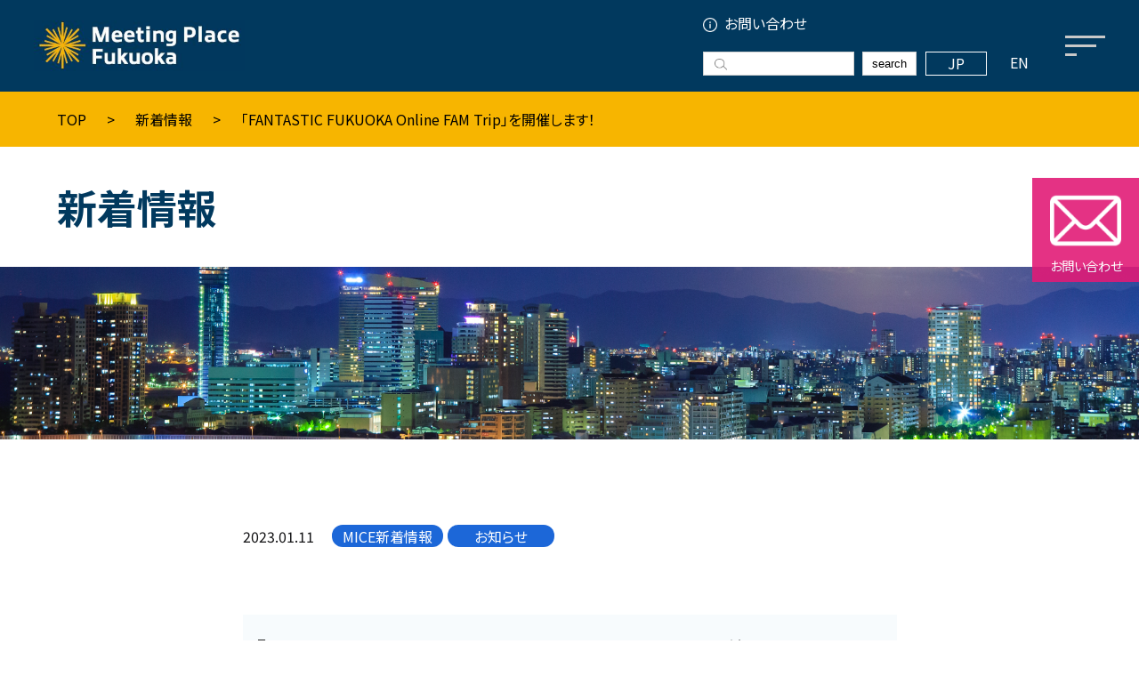

--- FILE ---
content_type: text/html; charset=UTF-8
request_url: https://www.welcome-fukuoka.or.jp/blog/archives/3009
body_size: 12603
content:
<!DOCTYPE html>
<html lang="jp" class="wp-singular post-template-default single single-post postid-3009 single-format-standard wp-theme-fcvb_main">

<head>
	<meta charset="UTF-8">
	<script src="https://cdn.jsdelivr.net/npm/viewport-extra@1.0.4/dist/viewport-extra.min.js">
	</script>
	<!-- タブレット端末でのみ、PC向けデザインの最小幅をviewportの最小幅に設定 -->
	<script>
		(function() {
			var ua = navigator.userAgent
			var sp = ua.indexOf('iPhone') > -1 ||
				(ua.indexOf('Android') > -1 && ua.indexOf('Mobile') > -1)
			var tab = !sp && (
				ua.indexOf('iPad') > -1 ||
				(ua.indexOf('Macintosh') > -1 && 'ontouchend' in document) ||
				ua.indexOf('Android') > -1
			)
			if (tab) new ViewportExtra(1024);
		})()
	</script>
	<meta name="format-detection" content="telephone=no">
	<link rel="stylesheet" href="https://www.welcome-fukuoka.or.jp/wp-content/themes/fcvb_main/css/style.css?date=20260118">
	<link rel="stylesheet" type="text/css" href="https://www.welcome-fukuoka.or.jp/wp-content/themes/fcvb_main/css/sbp_style.css" media="all">
	<link rel="stylesheet" href="https://www.welcome-fukuoka.or.jp/wp-content/themes/fcvb_main/css/add_style.css">
	<link rel="stylesheet" href="//maxcdn.bootstrapcdn.com/font-awesome/4.6.3/css/font-awesome.min.css">
	<link rel="stylesheet" type="text/css" href="https://cdnjs.cloudflare.com/ajax/libs/slick-carousel/1.9.0/slick.css" />
	<link rel="stylesheet" href="https://cdnjs.cloudflare.com/ajax/libs/slick-carousel/1.9.0/slick-theme.css">
	<link rel="preconnect" href="https://fonts.googleapis.com">
	<link rel="preconnect" href="https://fonts.gstatic.com" crossorigin>
	<link href="https://fonts.googleapis.com/css2?family=Montserrat:wght@400;600&display=swap" rel="stylesheet">
	<link rel="stylesheet" href="https://cdnjs.cloudflare.com/ajax/libs/font-awesome/5.15.4/css/all.min.css">
	<link rel="apple-touch-icon" sizes="114x114" href="">
	<link rel="apple-touch-icon" sizes="144x144" href="">
	<link rel="icon" type="image/png" sizes="256x256" href="">
	<link rel="shortcut icon" type="image/vnd.microsoft.icon" href="https://www.welcome-fukuoka.or.jp/wp-content/themes/fcvb_main/images/convention/favicon.ico">
	<meta name='robots' content='max-image-preview:large' />
	<style>img:is([sizes="auto" i], [sizes^="auto," i]) { contain-intrinsic-size: 3000px 1500px }</style>
	
<!-- SEO SIMPLE PACK 3.6.2 -->
<title>「FANTASTIC FUKUOKA Online FAM Trip」を開催します！ | 公益財団法人　福岡観光コンベンションビューロー</title>
<meta name="description" content="「福岡オンラインFAMトリップ」の第2弾「FANTASTIC FUKUOKA Online FAM Trip」の開催が決定いたしました！ 今回も福岡ならではのユニークで新しい体験、施設を世界の皆様にご紹介いたします。ナビゲーターを務めますの">
<link rel="canonical" href="https://www.welcome-fukuoka.or.jp/blog/archives/3009">
<meta property="og:locale" content="ja_JP">
<meta property="og:type" content="article">
<meta property="og:image" content="https://www.welcome-fukuoka.or.jp/wp-content/uploads/2022/05/fcvb_ogp.jpg">
<meta property="og:title" content="「FANTASTIC FUKUOKA Online FAM Trip」を開催します！ | 公益財団法人　福岡観光コンベンションビューロー">
<meta property="og:description" content="「福岡オンラインFAMトリップ」の第2弾「FANTASTIC FUKUOKA Online FAM Trip」の開催が決定いたしました！ 今回も福岡ならではのユニークで新しい体験、施設を世界の皆様にご紹介いたします。ナビゲーターを務めますの">
<meta property="og:url" content="https://www.welcome-fukuoka.or.jp/blog/archives/3009">
<meta property="og:site_name" content="公益財団法人　福岡観光コンベンションビューロー">
<meta name="twitter:card" content="summary">
<!-- / SEO SIMPLE PACK -->

<script type="text/javascript">
/* <![CDATA[ */
window._wpemojiSettings = {"baseUrl":"https:\/\/s.w.org\/images\/core\/emoji\/16.0.1\/72x72\/","ext":".png","svgUrl":"https:\/\/s.w.org\/images\/core\/emoji\/16.0.1\/svg\/","svgExt":".svg","source":{"concatemoji":"https:\/\/www.welcome-fukuoka.or.jp\/wp-includes\/js\/wp-emoji-release.min.js?ver=6.8.3"}};
/*! This file is auto-generated */
!function(s,n){var o,i,e;function c(e){try{var t={supportTests:e,timestamp:(new Date).valueOf()};sessionStorage.setItem(o,JSON.stringify(t))}catch(e){}}function p(e,t,n){e.clearRect(0,0,e.canvas.width,e.canvas.height),e.fillText(t,0,0);var t=new Uint32Array(e.getImageData(0,0,e.canvas.width,e.canvas.height).data),a=(e.clearRect(0,0,e.canvas.width,e.canvas.height),e.fillText(n,0,0),new Uint32Array(e.getImageData(0,0,e.canvas.width,e.canvas.height).data));return t.every(function(e,t){return e===a[t]})}function u(e,t){e.clearRect(0,0,e.canvas.width,e.canvas.height),e.fillText(t,0,0);for(var n=e.getImageData(16,16,1,1),a=0;a<n.data.length;a++)if(0!==n.data[a])return!1;return!0}function f(e,t,n,a){switch(t){case"flag":return n(e,"\ud83c\udff3\ufe0f\u200d\u26a7\ufe0f","\ud83c\udff3\ufe0f\u200b\u26a7\ufe0f")?!1:!n(e,"\ud83c\udde8\ud83c\uddf6","\ud83c\udde8\u200b\ud83c\uddf6")&&!n(e,"\ud83c\udff4\udb40\udc67\udb40\udc62\udb40\udc65\udb40\udc6e\udb40\udc67\udb40\udc7f","\ud83c\udff4\u200b\udb40\udc67\u200b\udb40\udc62\u200b\udb40\udc65\u200b\udb40\udc6e\u200b\udb40\udc67\u200b\udb40\udc7f");case"emoji":return!a(e,"\ud83e\udedf")}return!1}function g(e,t,n,a){var r="undefined"!=typeof WorkerGlobalScope&&self instanceof WorkerGlobalScope?new OffscreenCanvas(300,150):s.createElement("canvas"),o=r.getContext("2d",{willReadFrequently:!0}),i=(o.textBaseline="top",o.font="600 32px Arial",{});return e.forEach(function(e){i[e]=t(o,e,n,a)}),i}function t(e){var t=s.createElement("script");t.src=e,t.defer=!0,s.head.appendChild(t)}"undefined"!=typeof Promise&&(o="wpEmojiSettingsSupports",i=["flag","emoji"],n.supports={everything:!0,everythingExceptFlag:!0},e=new Promise(function(e){s.addEventListener("DOMContentLoaded",e,{once:!0})}),new Promise(function(t){var n=function(){try{var e=JSON.parse(sessionStorage.getItem(o));if("object"==typeof e&&"number"==typeof e.timestamp&&(new Date).valueOf()<e.timestamp+604800&&"object"==typeof e.supportTests)return e.supportTests}catch(e){}return null}();if(!n){if("undefined"!=typeof Worker&&"undefined"!=typeof OffscreenCanvas&&"undefined"!=typeof URL&&URL.createObjectURL&&"undefined"!=typeof Blob)try{var e="postMessage("+g.toString()+"("+[JSON.stringify(i),f.toString(),p.toString(),u.toString()].join(",")+"));",a=new Blob([e],{type:"text/javascript"}),r=new Worker(URL.createObjectURL(a),{name:"wpTestEmojiSupports"});return void(r.onmessage=function(e){c(n=e.data),r.terminate(),t(n)})}catch(e){}c(n=g(i,f,p,u))}t(n)}).then(function(e){for(var t in e)n.supports[t]=e[t],n.supports.everything=n.supports.everything&&n.supports[t],"flag"!==t&&(n.supports.everythingExceptFlag=n.supports.everythingExceptFlag&&n.supports[t]);n.supports.everythingExceptFlag=n.supports.everythingExceptFlag&&!n.supports.flag,n.DOMReady=!1,n.readyCallback=function(){n.DOMReady=!0}}).then(function(){return e}).then(function(){var e;n.supports.everything||(n.readyCallback(),(e=n.source||{}).concatemoji?t(e.concatemoji):e.wpemoji&&e.twemoji&&(t(e.twemoji),t(e.wpemoji)))}))}((window,document),window._wpemojiSettings);
/* ]]> */
</script>
<link rel='stylesheet' id='sbi_styles-css' href='https://www.welcome-fukuoka.or.jp/wp-content/plugins/instagram-feed/css/sbi-styles.min.css?ver=6.9.1' type='text/css' media='all' />
<style id='wp-emoji-styles-inline-css' type='text/css'>

	img.wp-smiley, img.emoji {
		display: inline !important;
		border: none !important;
		box-shadow: none !important;
		height: 1em !important;
		width: 1em !important;
		margin: 0 0.07em !important;
		vertical-align: -0.1em !important;
		background: none !important;
		padding: 0 !important;
	}
</style>
<link rel='stylesheet' id='wp-block-library-css' href='https://www.welcome-fukuoka.or.jp/wp-includes/css/dist/block-library/style.min.css?ver=6.8.3' type='text/css' media='all' />
<style id='classic-theme-styles-inline-css' type='text/css'>
/*! This file is auto-generated */
.wp-block-button__link{color:#fff;background-color:#32373c;border-radius:9999px;box-shadow:none;text-decoration:none;padding:calc(.667em + 2px) calc(1.333em + 2px);font-size:1.125em}.wp-block-file__button{background:#32373c;color:#fff;text-decoration:none}
</style>
<style id='global-styles-inline-css' type='text/css'>
:root{--wp--preset--aspect-ratio--square: 1;--wp--preset--aspect-ratio--4-3: 4/3;--wp--preset--aspect-ratio--3-4: 3/4;--wp--preset--aspect-ratio--3-2: 3/2;--wp--preset--aspect-ratio--2-3: 2/3;--wp--preset--aspect-ratio--16-9: 16/9;--wp--preset--aspect-ratio--9-16: 9/16;--wp--preset--color--black: #000000;--wp--preset--color--cyan-bluish-gray: #abb8c3;--wp--preset--color--white: #ffffff;--wp--preset--color--pale-pink: #f78da7;--wp--preset--color--vivid-red: #cf2e2e;--wp--preset--color--luminous-vivid-orange: #ff6900;--wp--preset--color--luminous-vivid-amber: #fcb900;--wp--preset--color--light-green-cyan: #7bdcb5;--wp--preset--color--vivid-green-cyan: #00d084;--wp--preset--color--pale-cyan-blue: #8ed1fc;--wp--preset--color--vivid-cyan-blue: #0693e3;--wp--preset--color--vivid-purple: #9b51e0;--wp--preset--gradient--vivid-cyan-blue-to-vivid-purple: linear-gradient(135deg,rgba(6,147,227,1) 0%,rgb(155,81,224) 100%);--wp--preset--gradient--light-green-cyan-to-vivid-green-cyan: linear-gradient(135deg,rgb(122,220,180) 0%,rgb(0,208,130) 100%);--wp--preset--gradient--luminous-vivid-amber-to-luminous-vivid-orange: linear-gradient(135deg,rgba(252,185,0,1) 0%,rgba(255,105,0,1) 100%);--wp--preset--gradient--luminous-vivid-orange-to-vivid-red: linear-gradient(135deg,rgba(255,105,0,1) 0%,rgb(207,46,46) 100%);--wp--preset--gradient--very-light-gray-to-cyan-bluish-gray: linear-gradient(135deg,rgb(238,238,238) 0%,rgb(169,184,195) 100%);--wp--preset--gradient--cool-to-warm-spectrum: linear-gradient(135deg,rgb(74,234,220) 0%,rgb(151,120,209) 20%,rgb(207,42,186) 40%,rgb(238,44,130) 60%,rgb(251,105,98) 80%,rgb(254,248,76) 100%);--wp--preset--gradient--blush-light-purple: linear-gradient(135deg,rgb(255,206,236) 0%,rgb(152,150,240) 100%);--wp--preset--gradient--blush-bordeaux: linear-gradient(135deg,rgb(254,205,165) 0%,rgb(254,45,45) 50%,rgb(107,0,62) 100%);--wp--preset--gradient--luminous-dusk: linear-gradient(135deg,rgb(255,203,112) 0%,rgb(199,81,192) 50%,rgb(65,88,208) 100%);--wp--preset--gradient--pale-ocean: linear-gradient(135deg,rgb(255,245,203) 0%,rgb(182,227,212) 50%,rgb(51,167,181) 100%);--wp--preset--gradient--electric-grass: linear-gradient(135deg,rgb(202,248,128) 0%,rgb(113,206,126) 100%);--wp--preset--gradient--midnight: linear-gradient(135deg,rgb(2,3,129) 0%,rgb(40,116,252) 100%);--wp--preset--font-size--small: 13px;--wp--preset--font-size--medium: 20px;--wp--preset--font-size--large: 36px;--wp--preset--font-size--x-large: 42px;--wp--preset--spacing--20: 0.44rem;--wp--preset--spacing--30: 0.67rem;--wp--preset--spacing--40: 1rem;--wp--preset--spacing--50: 1.5rem;--wp--preset--spacing--60: 2.25rem;--wp--preset--spacing--70: 3.38rem;--wp--preset--spacing--80: 5.06rem;--wp--preset--shadow--natural: 6px 6px 9px rgba(0, 0, 0, 0.2);--wp--preset--shadow--deep: 12px 12px 50px rgba(0, 0, 0, 0.4);--wp--preset--shadow--sharp: 6px 6px 0px rgba(0, 0, 0, 0.2);--wp--preset--shadow--outlined: 6px 6px 0px -3px rgba(255, 255, 255, 1), 6px 6px rgba(0, 0, 0, 1);--wp--preset--shadow--crisp: 6px 6px 0px rgba(0, 0, 0, 1);}:where(.is-layout-flex){gap: 0.5em;}:where(.is-layout-grid){gap: 0.5em;}body .is-layout-flex{display: flex;}.is-layout-flex{flex-wrap: wrap;align-items: center;}.is-layout-flex > :is(*, div){margin: 0;}body .is-layout-grid{display: grid;}.is-layout-grid > :is(*, div){margin: 0;}:where(.wp-block-columns.is-layout-flex){gap: 2em;}:where(.wp-block-columns.is-layout-grid){gap: 2em;}:where(.wp-block-post-template.is-layout-flex){gap: 1.25em;}:where(.wp-block-post-template.is-layout-grid){gap: 1.25em;}.has-black-color{color: var(--wp--preset--color--black) !important;}.has-cyan-bluish-gray-color{color: var(--wp--preset--color--cyan-bluish-gray) !important;}.has-white-color{color: var(--wp--preset--color--white) !important;}.has-pale-pink-color{color: var(--wp--preset--color--pale-pink) !important;}.has-vivid-red-color{color: var(--wp--preset--color--vivid-red) !important;}.has-luminous-vivid-orange-color{color: var(--wp--preset--color--luminous-vivid-orange) !important;}.has-luminous-vivid-amber-color{color: var(--wp--preset--color--luminous-vivid-amber) !important;}.has-light-green-cyan-color{color: var(--wp--preset--color--light-green-cyan) !important;}.has-vivid-green-cyan-color{color: var(--wp--preset--color--vivid-green-cyan) !important;}.has-pale-cyan-blue-color{color: var(--wp--preset--color--pale-cyan-blue) !important;}.has-vivid-cyan-blue-color{color: var(--wp--preset--color--vivid-cyan-blue) !important;}.has-vivid-purple-color{color: var(--wp--preset--color--vivid-purple) !important;}.has-black-background-color{background-color: var(--wp--preset--color--black) !important;}.has-cyan-bluish-gray-background-color{background-color: var(--wp--preset--color--cyan-bluish-gray) !important;}.has-white-background-color{background-color: var(--wp--preset--color--white) !important;}.has-pale-pink-background-color{background-color: var(--wp--preset--color--pale-pink) !important;}.has-vivid-red-background-color{background-color: var(--wp--preset--color--vivid-red) !important;}.has-luminous-vivid-orange-background-color{background-color: var(--wp--preset--color--luminous-vivid-orange) !important;}.has-luminous-vivid-amber-background-color{background-color: var(--wp--preset--color--luminous-vivid-amber) !important;}.has-light-green-cyan-background-color{background-color: var(--wp--preset--color--light-green-cyan) !important;}.has-vivid-green-cyan-background-color{background-color: var(--wp--preset--color--vivid-green-cyan) !important;}.has-pale-cyan-blue-background-color{background-color: var(--wp--preset--color--pale-cyan-blue) !important;}.has-vivid-cyan-blue-background-color{background-color: var(--wp--preset--color--vivid-cyan-blue) !important;}.has-vivid-purple-background-color{background-color: var(--wp--preset--color--vivid-purple) !important;}.has-black-border-color{border-color: var(--wp--preset--color--black) !important;}.has-cyan-bluish-gray-border-color{border-color: var(--wp--preset--color--cyan-bluish-gray) !important;}.has-white-border-color{border-color: var(--wp--preset--color--white) !important;}.has-pale-pink-border-color{border-color: var(--wp--preset--color--pale-pink) !important;}.has-vivid-red-border-color{border-color: var(--wp--preset--color--vivid-red) !important;}.has-luminous-vivid-orange-border-color{border-color: var(--wp--preset--color--luminous-vivid-orange) !important;}.has-luminous-vivid-amber-border-color{border-color: var(--wp--preset--color--luminous-vivid-amber) !important;}.has-light-green-cyan-border-color{border-color: var(--wp--preset--color--light-green-cyan) !important;}.has-vivid-green-cyan-border-color{border-color: var(--wp--preset--color--vivid-green-cyan) !important;}.has-pale-cyan-blue-border-color{border-color: var(--wp--preset--color--pale-cyan-blue) !important;}.has-vivid-cyan-blue-border-color{border-color: var(--wp--preset--color--vivid-cyan-blue) !important;}.has-vivid-purple-border-color{border-color: var(--wp--preset--color--vivid-purple) !important;}.has-vivid-cyan-blue-to-vivid-purple-gradient-background{background: var(--wp--preset--gradient--vivid-cyan-blue-to-vivid-purple) !important;}.has-light-green-cyan-to-vivid-green-cyan-gradient-background{background: var(--wp--preset--gradient--light-green-cyan-to-vivid-green-cyan) !important;}.has-luminous-vivid-amber-to-luminous-vivid-orange-gradient-background{background: var(--wp--preset--gradient--luminous-vivid-amber-to-luminous-vivid-orange) !important;}.has-luminous-vivid-orange-to-vivid-red-gradient-background{background: var(--wp--preset--gradient--luminous-vivid-orange-to-vivid-red) !important;}.has-very-light-gray-to-cyan-bluish-gray-gradient-background{background: var(--wp--preset--gradient--very-light-gray-to-cyan-bluish-gray) !important;}.has-cool-to-warm-spectrum-gradient-background{background: var(--wp--preset--gradient--cool-to-warm-spectrum) !important;}.has-blush-light-purple-gradient-background{background: var(--wp--preset--gradient--blush-light-purple) !important;}.has-blush-bordeaux-gradient-background{background: var(--wp--preset--gradient--blush-bordeaux) !important;}.has-luminous-dusk-gradient-background{background: var(--wp--preset--gradient--luminous-dusk) !important;}.has-pale-ocean-gradient-background{background: var(--wp--preset--gradient--pale-ocean) !important;}.has-electric-grass-gradient-background{background: var(--wp--preset--gradient--electric-grass) !important;}.has-midnight-gradient-background{background: var(--wp--preset--gradient--midnight) !important;}.has-small-font-size{font-size: var(--wp--preset--font-size--small) !important;}.has-medium-font-size{font-size: var(--wp--preset--font-size--medium) !important;}.has-large-font-size{font-size: var(--wp--preset--font-size--large) !important;}.has-x-large-font-size{font-size: var(--wp--preset--font-size--x-large) !important;}
:where(.wp-block-post-template.is-layout-flex){gap: 1.25em;}:where(.wp-block-post-template.is-layout-grid){gap: 1.25em;}
:where(.wp-block-columns.is-layout-flex){gap: 2em;}:where(.wp-block-columns.is-layout-grid){gap: 2em;}
:root :where(.wp-block-pullquote){font-size: 1.5em;line-height: 1.6;}
</style>
<link rel='stylesheet' id='wp-pagenavi-css' href='https://www.welcome-fukuoka.or.jp/wp-content/plugins/wp-pagenavi/pagenavi-css.css?ver=2.70' type='text/css' media='all' />
<link rel="EditURI" type="application/rsd+xml" title="RSD" href="https://www.welcome-fukuoka.or.jp/xmlrpc.php?rsd" />
<link rel='shortlink' href='https://www.welcome-fukuoka.or.jp/?p=3009' />
<link rel="alternate" type="application/rss+xml" title="RSS" href="https://www.welcome-fukuoka.or.jp/rsslatest.xml" />	<!-- Global site tag (gtag.js) - Google Analytics -->
	<script async src="https://www.googletagmanager.com/gtag/js?id=UA-8352080-1"></script>
	<script>
		window.dataLayer = window.dataLayer || [];

		function gtag() {
			dataLayer.push(arguments);
		}
		gtag('js', new Date());

		gtag('config', 'UA-8352080-1');
	</script>
</head>

<body id="convention" class="convention single_3009">
	<a id="pagetop" name="pagetop"></a>
	<div id="wrapper">
		<div class="global_header_wrapper convention_header">
			<header class="global_header">
				<div class="inner">
					<div class="alpha">

						<div class="logo_mice">
							<p class="logo_02_img"><a href="https://www.welcome-fukuoka.or.jp/convention/"><img src="https://www.welcome-fukuoka.or.jp/wp-content/themes/fcvb_main/images/common/mice_logo.png" alt="Meeting Place Fukuoka"></a></p>
							<!-- /.logo_02_img -->
						</div>
						<!-- /.logo_02 -->
					</div>
					<!-- /.alpha -->
					<div class="beta">
						<div class="beta_alpha">
							<div class="upper">
								<div class="header_menu">
									<ul>
										<li class="header_menu_item header_menu_item_01">
											<a href="https://www.welcome-fukuoka.or.jp/convention/information/">お問い合わせ</a>
										</li>
									</ul>
								</div>
								<!-- /.header_menu -->
							</div>
							<!-- /.upper -->
							<div class="bottom">
								<form id="form" action="https://www.welcome-fukuoka.or.jp/" method="get" class="search_unit">
									<div class="search_box">
										<input type="text" name="s">
									</div>
									<!-- /.search_box -->
									<button type="submit" id="s-btn-area" class="search_btn">
										search
									</button>
								</form>
								<div class="lang_btns">
									<ul>
										<li class="cur"><a href="">JP</a></li>
										<li><a href="https://www.welcome-fukuoka.or.jp/english/convention/">EN</a></li>
									</ul>
								</div>
								<!-- /.lang_btns -->
							</div>
							<!-- /.bottom -->
						</div>
						<!-- /.beta_alpha -->
						<div class="beta_beta">
							<span class="bar bar_top"></span>
							<!-- /.bar bar_top -->
							<span class="bar bar_middle"></span>
							<!-- /.bar bar_middle -->
							<span class="bar bar_bottom"></span>
							<!-- /.bar bar_bottom -->
						</div>
						<!-- /.beta_beta -->
					</div>
					<!-- /.beta -->

				</div>
				<!-- /.inner -->
			</header>
			<!-- /.global_header -->
		</div>
		<!-- /.global_header_wrapper -->
		<p class="btn_sp">
			<span class="bar bar_top"></span>
			<!-- /.bar bar_top -->
			<span class="bar bar_middle"></span>
			<!-- /.bar bar_middle -->
			<span class="bar bar_bottom"></span>
			<!-- /.bar bar_bottom -->
		</p>
		<div class="conv_pc_gnav">
			<div class="inner">
				<div class="layout c3_column_pc">
					<div class="column">
						<div class="conv_pc_gnav_menu">
							<p class="conv_pc_gnav_menu_title"><a href="https://www.welcome-fukuoka.or.jp/convention/why/">Why Fukuoka</a></p>
							<!-- /.conv_pc_gnav_menu_title -->
							<p class="conv_pc_gnav_menu_title"><a href="https://www.welcome-fukuoka.or.jp/convention/fukuoka/">福岡の基本情報</a></p>
							<!-- /.conv_pc_gnav_menu_title -->
							<ul class="conv_pc_gnav_menu_list">
								<li><a href="https://www.welcome-fukuoka.or.jp/convention/fukuoka/greeting/">髙島市長の挨拶</a></li>
								<li><a href="https://www.welcome-fukuoka.or.jp/convention/fukuoka/access/">福岡へのアクセス</a></li>
								<li><a href="http://facts.city.fukuoka.lg.jp/" target="_blank">数字で見る福岡</a></li>
								<li><a href="https://yokanavi.com/" target="_blank">福岡の観光情報</a></li>
								<li><a href="https://www.welcome-fukuoka.or.jp/convention/fukuoka_events/">福岡のイベント・行事・お祭</a></li>
							</ul>
							<!-- /.conv_pc_gnav_menu_list -->
							<p class="conv_pc_gnav_menu_title"><a href="https://www.welcome-fukuoka.or.jp/convention/support_service_information/">支援・サービス情報</a></p>
							<!-- /.conv_pc_gnav_menu_title -->
							<ul class="conv_pc_gnav_menu_list">
								<li><a href="https://www.welcome-fukuoka.or.jp/convention/support_service_information/convention">開催までの流れと支援メニュー</a></li>
								<li><a href="https://www.welcome-fukuoka.or.jp/convention/csupport_service_information/subsidy">開催助成金</a></li>
								<!-- <li><a href="#">訪日インセンティブツアー支援メニュー</a></li> -->
								<li><a href="https://www.welcome-fukuoka.or.jp/supporting_member/supporting_member">サプライヤー</a></li>
								<li><a href="https://www.welcome-fukuoka.or.jp/convention/support_service_information/hybrid_events">ハイブリッド開催の提案</a></li>
							</ul>
							<!-- /.conv_pc_gnav_menu_list -->
						</div>
						<!-- /.conv_pc_gnav_menu -->
					</div>
					<!-- /.column -->
					<div class="column">
						<div class="conv_pc_gnav_menu">
							<p class="conv_pc_gnav_menu_title"><a href="https://www.welcome-fukuoka.or.jp/convention/institution/">会議施設・宿泊施設</a></p>
							<!-- /.conv_pc_gnav_menu_title -->
							<ul class="conv_pc_gnav_menu_list">
								<li><a href="https://www.welcome-fukuoka.or.jp/convention/institution/">コンベンション・展示会場（ホテル含む)</a></li>
								<li><a href="https://www.welcome-fukuoka.or.jp/convention/institution/">宿泊施設</a></li>
								<li><a href="https://www.welcome-fukuoka.or.jp/convention/institution/">スポーツ施設</a></li>
								<li><a href="https://www.welcome-fukuoka.or.jp/convention/institution/institution_list/unique_venue/">ユニークベニュー</a></li>
							</ul>
							<!-- /.conv_pc_gnav_menu_list -->
							<p class="conv_pc_gnav_menu_title"><a href="https://www.welcome-fukuoka.or.jp/planning_tool/">プランニングツール</a></p>
							<!-- /.conv_pc_gnav_menu_title -->
							<ul class="conv_pc_gnav_menu_list">
								<!--<li><a href="https://www.welcome-fukuoka.or.jp/wp-content/themes/fcvb_main/images/convention/planning_tool/planning_guide/tkprgm.pdf" target="_blank">体験型プログラム</a></li>-->
								<li><a href="https://www.welcome-fukuoka.or.jp/convention/planning_tool/experience_program_search" target="_blank">体験型プログラム</a></li>
								<li><a href="https://www.welcome-fukuoka.or.jp/convention/planning_tool/attractions/">アトラクション</a></li>
								<li><a href="https://www.welcome-fukuoka.or.jp/convention/planning_tool/excursion/">エクスカーション（観光プログラム）</a></li>
								<li><a href="https://www.welcome-fukuoka.or.jp/supporting_member/">レストラン情報</a></li>
								<li><a href="https://www.welcome-fukuoka.or.jp/convention/planning_guide/">プランナー向けガイド</a></li>
							</ul>
							<!-- /.conv_pc_gnav_menu_list -->
						</div>
						<!-- /.conv_pc_gnav_menu -->
					</div>
					<!-- /.column -->
					<div class="column">
						<div class="conv_pc_gnav_menu">
							<p class="conv_pc_gnav_menu_title"><a href="https://www.welcome-fukuoka.or.jp/convention/media_library/">メディアライブラリー</a></p>
							<!-- /.conv_pc_gnav_menu_title -->

							<ul class="conv_pc_gnav_menu_list">
								<li><a href="https://www.welcome-fukuoka.or.jp/travelinfo/pamphlet/">観光ガイドブック等</a></li>
								<li><a href="https://www.welcome-fukuoka.or.jp/convention/media_library/promotional_video/">プロモーション映像</a></li>
								<li><a href="https://showcase.city.fukuoka.lg.jp/" target="_blank">フォトライブラリー</a></li>
							</ul>
							<!-- /.conv_pc_gnav_menu_list -->

						</div>
						<!-- /.conv_pc_gnav_menu -->

						<div class="conv_pc_gnav_menu">
							<p class="conv_pc_gnav_menu_title"><a href="https://www.welcome-fukuoka.or.jp/convention/sustainability/">サステナビリティ</a></p>
							<!-- /.conv_pc_gnav_menu_title -->

							<ul class="conv_pc_gnav_menu_list">
								<li><a href="https://www.welcome-fukuoka.or.jp/convention/sustainability/environmental_consideration">環境への配慮</a></li>
								<li><a href="https://www.welcome-fukuoka.or.jp/convention/sustainability/cultural_tradition_inheritance">文化伝統承継と地域貢献</a></li>
								<li><a href="https://www.welcome-fukuoka.or.jp/convention/sustainability/awareness_activities">MICE事業者への啓発活動</a></li>
								<li><a href="https://www.welcome-fukuoka.or.jp/convention/sustainability/regional_management_activities">地域マネジメント活動</a></li>
								<li><a href="https://www.welcome-fukuoka.or.jp/convention/sustainability/sustainability_link">福岡市のSDGｓ取組他参考リンク集</a></li>
							</ul>
							<!-- /.conv_pc_gnav_menu_list -->

						</div>
						<!-- /.conv_pc_gnav_menu -->



					</div>
					<!-- /.column -->
				</div>
				<!-- /.layout c3_column_pc -->
			</div>
			<!-- /.inner -->
			<div class="conv_pc_gnav_bar_close">
				<span class="bar bar_top"></span>
				<!-- /.bar_top -->
				<span class="bar bar_bottom"></span>
			</div>
			<!-- /.bar_close -->
		</div>
		<!-- /.conv_pc_gnav -->
		<div class="gnav_wrapper none_pc">
			<nav class="gnav">
				<ul>
					<li><a href="https://www.welcome-fukuoka.or.jp/convention/why/">Why Fukoka</a><i class="fas fa-angle-right"></i></li>
					<li><a href="https://www.welcome-fukuoka.or.jp/convention/fukuoka/">福岡の基本情報</a><i class="fas fa-angle-right"></i></li>
					<li><a href="https://www.welcome-fukuoka.or.jp/convention/support_service_information/">支援・サービス情報</a><i class="fas fa-angle-right"></i></li>
					<li><a href="https://www.welcome-fukuoka.or.jp/convention/institution/">会議施設・宿泊施設</a><i class="fas fa-angle-right"></i></li>
					<li><a href="https://www.welcome-fukuoka.or.jp/planning_tool/">プランニングツール</a><i class="fas fa-angle-right"></i></li>
					<li><a href="https://www.welcome-fukuoka.or.jp/convention/media_library/">メディアライブラリー</a><i class="fas fa-angle-right"></i></li>
					<li><a href="https://www.welcome-fukuoka.or.jp/convention/sustainability/">サステナビリティ</a><i class="fas fa-angle-right"></i></li>
					<!-- <li><a href="#">お役立ち情報集</a><i class="fas fa-angle-right"></i></li> -->
				</ul>
				<div class="sp_contact_btn">
					<p><a href="https://www.welcome-fukuoka.or.jp/convention/information/">お問い合わせ</a></p>
				</div>
				<!-- /.sp_contact_btn -->
			</nav>
			<!-- /.gnav -->
		</div>
		<!-- /.gnav_wrapper -->            
        <div class="breadcrumbs">
            <ul>

                <li><a href="https://www.welcome-fukuoka.or.jp/">TOP</a></li>
                <li><a href="https://www.welcome-fukuoka.or.jp/convention/mice_info">新着情報</a></li>
                <li>「FANTASTIC FUKUOKA Online FAM Trip」を開催します！</li>
            </ul>
        </div>
        <!-- /.breadcrumbs -->
        <div class="pagetitle">
            <div class="inner">
                <h2>新着情報</h2>
            </div>
            <!-- /.inner -->
        </div>
        <div class="eyecatch"></div>
        <!-- /.eyecath -->


        <div class="container">
            <div class="inner">
                <div class="blog_subti">
                    <time class="date">2023.01.11</time>
                                            <p class="icn icn_01">MICE新着情報</p>
                                                                    <p class="icn icn_01">お知らせ</p>
                                                            </div>
                <h4 class="info_mn_ti">「FANTASTIC FUKUOKA Online FAM Trip」を開催します！</h4>
                <div class="article_body">
                    <p class='imgWrap'><img fetchpriority="high" decoding="async" src="https://www.welcome-fukuoka.or.jp/wp-content/uploads/2023/01/Online-Fam-Trip-20231024_1.jpg" alt="online fam 2023" width="1024" height="860" class="alignnone size-full wp-image-3011" srcset="https://www.welcome-fukuoka.or.jp/wp-content/uploads/2023/01/Online-Fam-Trip-20231024_1.jpg 1024w, https://www.welcome-fukuoka.or.jp/wp-content/uploads/2023/01/Online-Fam-Trip-20231024_1-300x252.jpg 300w, https://www.welcome-fukuoka.or.jp/wp-content/uploads/2023/01/Online-Fam-Trip-20231024_1-768x645.jpg 768w" sizes="(max-width: 1024px) 100vw, 1024px" /></p>
<p>「福岡オンラインFAMトリップ」の第2弾「FANTASTIC FUKUOKA Online FAM Trip」の開催が決定いたしました！</p>
<p>今回も福岡ならではのユニークで新しい体験、施設を世界の皆様にご紹介いたします。<br />ナビゲーターを務めますのは、福岡市国際交流員でニューヨーク出身のカール・バッチェッチさん。<br />福岡の魅力と、外国人が喜ぶ体験や施設を外国人目線でご紹介します。</p>
<p>本プログラムは、インセンティブ旅行のプランナーを含め、MICE関係の方に向けたプログラムですが、<br />福岡に興味のある皆様に楽しんでいただける内容となっていますので、奮ってご参加ください。<br />参加された方には抽選で素敵なプレゼントが当たりますので、お楽しみに！</p>
<p>＜言語＞英語（英語のみでの配信です。）</p>
<p>＜開催日時＞2023年1月31日　（火）14：00~14：30</p>
<p>＜内容＞<br />1. 伝統を学ぶ・楽しむ　体験プログラムのご紹介<br />2. 古くて新しい街・福岡の多彩な施設のご紹介</p>
<p>＜申込みリンク＞<br /><a href="https://forms.gle/rVSzyUEaCuHfcWtN7">https://forms.gle/rVSzyUEaCuHfcWtN7</a><br />1/26（木）までにお申込みください。</p>
<p>＜費用＞<br />無料</p>
<p>＜お問合せ先＞<br />公益財団法人福岡観光コンベンションビューロー<br />福岡市中央区大名2-5-31福岡市交通局庁舎4F<br />TEL:092-733-0101　<br />Email:　mpf@welcome-fukuoka.or.jp</p>
                </div>
                <!-- /.article_body -->


            </div>
        </div>

    <div class="bottom_area">
  <ul>
    <li class="telbox"><a href="tel:0927330101">
        <p class="telbox_title">お電話でのお問い合わせ</p>
        <!-- /.telbox -->
        <div class="telnum">
          <figure class="telnum_icn"><img src="../../../wp-content/themes/fcvb_main/images/icn/icn_tel.png" alt="" /></figure>
          <p class="telnum_number">092-733-0101</p>
          <!-- /.number -->
        </div>
        <!-- /.telnumb -->
      </a></li>
    <li class="contact_btn"><a href="https://www.welcome-fukuoka.or.jp/convention/information/">
        <div class="contact_inner">
          <figure class="contact_icn"><img src="../../../wp-content/themes/fcvb_main/images/icn/icn_mail.png" alt="" /></figure>
          <p class="contact_text">お問い合わせ</p>
          <!-- /.number -->
        </div>
      </a></li>
    <!-- /.contact_btn -->
  </ul>
</div>
<!-- /.bottom_area -->


<div id="ads_area">
	<div id="ads_in">
		<script async
		src="https://pagead2.googlesyndication.com/pagead/js/adsbygoogle.js?client=c
		a-pub-1289040867501993"
			 crossorigin="anonymous"></script>
		<ins class="adsbygoogle"
			 style="display:block"
			 data-ad-client="ca-pub-1289040867501993"
			 data-ad-slot="7894854587"
			 data-ad-format="auto"
			 data-full-width-responsive="true"></ins>
		<script>
			 (adsbygoogle = window.adsbygoogle || []).push({});
		</script>
	</div>
</div>

<div class="global_foooter_wrapper convention_footer">
  <footer class="global_footer">
    <div class="inner">
      <div class="alpha">

        <ul class="global_footer_sns">
          <li>
            <a href="https://www.facebook.com/welcomefukuoka" target="_blank">
              <img src="https://www.welcome-fukuoka.or.jp/wp-content/themes/fcvb_main/images/common/footer_icn_01.png" alt="">
            </a>
          </li>
          <li>
            <a href="https://twitter.com/welcomefukuoka" target="_blank">
              <img src="https://www.welcome-fukuoka.or.jp/wp-content/themes/fcvb_main/images/common/footer_icn_02.png" alt="">
            </a>
          </li>
          <li>
            <a href="https://www.instagram.com/welcomefukuoka/" target="_blank">
              <img src="https://www.welcome-fukuoka.or.jp/wp-content/themes/fcvb_main/images/common/footer_icn_03.png" alt="">
            </a>
          </li>
          <li>
            <a href="https://www.youtube.com/c/welcomefukuoka" target="_blank">
              <img src="https://www.welcome-fukuoka.or.jp/wp-content/themes/fcvb_main/images/common/footer_icn_04.png" alt="">
            </a>
          </li>
        </ul>
        <!-- /.global_footer_sns -->
        <div class="footer_title">
          公益財団法人<br>福岡観光コンベンションビューロー
        </div>
        <address>
          〒810-0041<br>福岡市中央区大名2丁目5番31号 福岡市交通局庁舎4階
        </address>
      </div>
      <!-- /.alpha -->
      <div class="beta">
        <div class="global_footer_menus">
          <div class="global_footer_menu">
            <p class="global_footer_menu_title"><i class="fas fa-caret-right"></i><a href="https://www.welcome-fukuoka.or.jp/about/">FCVBについて</a></p>
            <!-- /.global_footer_menu_title -->
            <ul class="global_footer_menu_list">
              <li><a href="https://www.welcome-fukuoka.or.jp/about/fcvb_about/">FCVB概要</a></li>
              <li><a href="https://www.welcome-fukuoka.or.jp/about/oceans_fukuoka/">機関紙「オーシャンズ」</a></li>
            </ul>
            <!-- /.global_footer_menu_list -->
          </div>
          <!-- /.global_footer_menu -->
          <div class="global_footer_menu">
            <p class="global_footer_menu_title"><i class="fas fa-caret-right"></i><a href="https://www.welcome-fukuoka.or.jp/convention/">MICE情報</a></p>
            <!-- /.global_footer_menu_title -->
            <ul class="global_footer_menu_list">
              <li><a href="https://www.welcome-fukuoka.or.jp/convention/why/">Why Fukuoka</a></li>
              <li><a href="https://www.welcome-fukuoka.or.jp/convention/fukuoka/">福岡の基本情報</a></li>
              <li><a href="https://www.welcome-fukuoka.or.jp/convention/support_service_information/">支援・サービス情報</a></li>
              <li><a href="https://www.welcome-fukuoka.or.jp/convention/institution/">会議施設・宿泊施設</a></li>
              <li><a href="https://www.welcome-fukuoka.or.jp/convention/planning_tool/">プランニングツール</a></li>
              <li><a href="https://www.welcome-fukuoka.or.jp/convention/media_library/">メディアライブラリー</a></li>
              <li><a href="https://www.welcome-fukuoka.or.jp/convention/sustainability/">サステナビリティ</a></li>
            </ul>
            <!-- /.global_footer_menu_list -->
            <!--<p class="global_footer_menu_title"><i class="fas fa-caret-right"></i><a href="https://school.welcome-fukuoka.or.jp/" target="_blank">修学旅行情報</a></p>-->
            <!-- /.global_footer_menu_title -->			
			
          </div>
          <!-- /.global_footer_menu -->
          <div class="global_footer_menu">
            
            <p class="global_footer_menu_title"><i class="fas fa-caret-right"></i><a href="https://www.welcome-fukuoka.or.jp/travelinfo/">観光関連情報</a></p>
            <!-- /.global_footer_menu_title -->
            <ul class="global_footer_menu_list">
				<li><a href="https://yokanavi.com/" target="_blank">福岡の観光情報「よかなび」</a></li>
				<li><a href="https://www.welcome-fukuoka.or.jp/travelinfo/travel_info/">福岡市の観光・宿泊に関するお問い合わせ</a></li>
				<li><a href="https://www.welcome-fukuoka.or.jp/travelinfo/pamphlet/">福岡市観光パンフレット</a></li>
				<li><a href="https://www.welcome-fukuoka.or.jp/kankouannai/" target="_blank" rel="noopener">観光案内ボランティア</a></li>
				<li><a href="https://showcase.city.fukuoka.lg.jp/" target="_blank" rel="noopener">フォトライブラリー「まるごと福岡」</a></li>
				<li><a href="https://www.welcome-fukuoka.or.jp/travelinfo/bus_parking_information/">福岡市観光バス駐車場情報</a></li>
				<li><a href="https://www.welcome-fukuoka.or.jp/convention/fukuoka/fukuoka_events/">福岡のイベント・行事・お祭</a></li>
				<li><a href="https://yokanavi.com/exchange-atm/" target="_blank" rel="noopener">両替所情報</a></li>
				<li><a href="https://www.welcome-fukuoka.or.jp/travelinfo/fukuoka_omotenashi/" rel="noopener">福岡おもてなし委員会</a></li>
				<li><a href="https://www.welcome-fukuoka.or.jp/travelinfo/fukuoka_miyage_jimukyoku/" rel="noopener">福岡県観光土産品公正取引協議会事務局</a></li>
				<li><a href="https://www.welcome-fukuoka.or.jp/travelinfo/fukuoka_niwaka_jimukyoku/" rel="noopener">博多仁和加振興会事務局</a></li>
				<li><a href="https://www.welcome-fukuoka.or.jp/travelinfo/supporter/" rel="noopener">ウェルカムサポーター制度</a></li>
				<li><a href="https://www.welcome-fukuoka.or.jp/convention/information/" rel="noopener">問合せ</a></li>
				<li><a href="https://school.welcome-fukuoka.or.jp/" target="_blank" rel="noopener">修学旅行</a></li>
				<li><a href="https://workation-fukuoka.jp/" target="_blank" rel="noopener">ワーケーション</a></li>
				<li><a href="https://school.welcome-fukuoka.or.jp/" target="_blank">修学旅行情報</a></li>

            </ul>
            <!-- /.global_footer_menu_list -->
          </div>
          <!-- /.global_footer_menu -->
          <div class="global_footer_menu">
            <p class="global_footer_menu_title"><i class="fas fa-caret-right"></i><a href="https://www.welcome-fukuoka.or.jp/supporting_member/">賛助会員情報について</a></p>
			<ul class="global_footer_menu_list">
				<li><a href="https://www.welcome-fukuoka.or.jp/supporting_member/introduction/">賛助会員のご紹介</a></li>
				<li><a href="https://www.welcome-fukuoka.or.jp/supporting_member/supporting_member_recruitment/">賛助会員募集</a></li>
			</ul> 
            <!-- /.global_footer_menu_title -->
            <p class="global_footer_menu_title"><i class="fas fa-caret-right"></i><a href="https://www.welcome-fukuoka.or.jp/inquiry/">お問い合わせ</a></p>
            <!-- /.global_footer_menu_title -->

            <p class="global_footer_menu_title"><i class="fas fa-caret-right"></i><a href="https://www.welcome-fukuoka.or.jp/privacy-policy/">プライバシーポリシー</a></p>
            <!-- /.global_footer_menu_title -->

            <p class="global_footer_menu_title"><i class="fas fa-caret-right"></i><a href="https://www.welcome-fukuoka.or.jp/sitemap/">サイトマップ</a></p>
            <!-- /.global_footer_menu_title -->

          </div>
          <!-- /.global_footer_menu -->
        </div>
        <!-- /.global_footer_menu -->
      </div>
      <!-- /.beta -->
    </div>
    <!-- /.inner -->

  </footer>
  <!-- /.global_footer -->
  <div class="bottom">
    <div class="logos">
      <div class="footer_logo_01"><a href="https://www.welcome-fukuoka.or.jp/"><img src="https://www.welcome-fukuoka.or.jp/wp-content/themes/fcvb_main/images/common/logo.png" alt="公益財団法人 福岡観光コンベンションビューロー"></a></div>
      <!-- /.footer_logo_01 -->
      <div class="footer_logo_02"><a href="https://www.welcome-fukuoka.or.jp/convention/"><img src="https://www.welcome-fukuoka.or.jp/wp-content/themes/fcvb_main/images/common/mpf_logo.png" alt="Meeting Place Fukuoka"></a></div>
      <!-- /.footer_logo_02 -->
    </div>
    <!-- /.logos -->
    <p class="copyright"><small>Copyright &copy; 2024 Fukuoka Convention & Visitors Bureau, All right Reserved.</small></p>
  </div>
  <!-- /.bottom -->
</div>
<!-- /.global_foooter_wrapper -->
</div>
<script type="speculationrules">
{"prefetch":[{"source":"document","where":{"and":[{"href_matches":"\/*"},{"not":{"href_matches":["\/wp-*.php","\/wp-admin\/*","\/wp-content\/uploads\/*","\/wp-content\/*","\/wp-content\/plugins\/*","\/wp-content\/themes\/fcvb_main\/*","\/*\\?(.+)"]}},{"not":{"selector_matches":"a[rel~=\"nofollow\"]"}},{"not":{"selector_matches":".no-prefetch, .no-prefetch a"}}]},"eagerness":"conservative"}]}
</script>
<!-- Instagram Feed JS -->
<script type="text/javascript">
var sbiajaxurl = "https://www.welcome-fukuoka.or.jp/wp-admin/admin-ajax.php";
</script>
<script src="https://code.jquery.com/jquery-3.4.1.min.js" integrity="sha256-CSXorXvZcTkaix6Yvo6HppcZGetbYMGWSFlBw8HfCJo=" crossorigin="anonymous"></script>
<script src="https://cdnjs.cloudflare.com/ajax/libs/lightbox2/2.11.3/js/lightbox.min.js" integrity="sha512-k2GFCTbp9rQU412BStrcD/rlwv1PYec9SNrkbQlo6RZCf75l6KcC3UwDY8H5n5hl4v77IDtIPwOk9Dqjs/mMBQ==" crossorigin="anonymous"></script>
<script type="text/javascript" src="https://cdnjs.cloudflare.com/ajax/libs/slick-carousel/1.9.0/slick.min.js"></script>
<script src="https://www.welcome-fukuoka.or.jp/wp-content/themes/fcvb_main/js/common.js"></script>

<script>
  $(function() {
    $('.kv_img').slick({
      fade: true, //切り替えをフェードで行う。初期値はfalse。
      autoplay: true, //自動的に動き出すか。初期値はfalse。
      autoplaySpeed: 3000, //次のスライドに切り替わる待ち時間
      speed: 1000, //スライドの動きのスピード。初期値は300。
      infinite: true, //スライドをループさせるかどうか。初期値はtrue。
      slidesToShow: 1, //スライドを画面に3枚見せる
      slidesToScroll: 1, //1回のスクロールで3枚の写真を移動して見せる
      arrows: false, //左右の矢印あり
      dots: true, //下部ドットナビゲーションの表示
      pauseOnFocus: false, //フォーカスで一時停止を無効
      pauseOnHover: false, //マウスホバーで一時停止を無効
      pauseOnDotsHover: false, //
    }).on({
      beforeChange: function(event, slick, currentSlide, nextSlide) {
        $(".slick-slide", this).eq(currentSlide).addClass("preve-slide");
        $(".slick-slide", this).eq(nextSlide).addClass("slide-animation");
      },
      afterChange: function() {
        $(".preve-slide", this).removeClass("preve-slide slide-animation");
      }
    });
    $('.kv_img').find(".slick-slide").eq(0).addClass("slide-animation");
    $('.carousel ul').slick({
      autoplay: true,
      slidesToScroll: 1,
      slidesToShow: 3,
      centerMode: true,
      centerPadding: '10%',
      responsive: [{
        breakpoint: 918,
        settings: {
          autoplay: true,
          slidesToScroll: 2,
          slidesToShow: 2,
          centerMode: true,
          centerPadding: '0%',
        }
      }],
    });
  });
</script>

<!-- ▼2022/04/01 追加▼ -->
<div class="info_fl_btn"><a href="information/">お問い合わせ</a></div>

<script src="https://www.welcome-fukuoka.or.jp/english/wp-content/themes/fcvb_main/js/pagetop.js"></script>
<p class="pagetop"><a href="#">▲</a></p>
<!-- ▲2022/04/01 追加▲ -->

<!-- ▼2022/04/15 追加▼ -->
<!--<div class="info_fl_btn01"><a href="https://www.welcome-fukuoka.or.jp/blog/archives/1325"><img class="pc" src="../../../wp-content/themes/fcvb_main/images/common/subsidy_pc.png"><img class="phone" src="../../../wp-content/themes/fcvb_main/images/common/subsidy_sm.png"></a></div>-->
<!-- ▲2022/04/15 追加▲ -->
</body>

</html>

--- FILE ---
content_type: text/html; charset=utf-8
request_url: https://www.google.com/recaptcha/api2/aframe
body_size: 249
content:
<!DOCTYPE HTML><html><head><meta http-equiv="content-type" content="text/html; charset=UTF-8"></head><body><script nonce="8SuIeh7dxxO6B7SJlw_R0g">/** Anti-fraud and anti-abuse applications only. See google.com/recaptcha */ try{var clients={'sodar':'https://pagead2.googlesyndication.com/pagead/sodar?'};window.addEventListener("message",function(a){try{if(a.source===window.parent){var b=JSON.parse(a.data);var c=clients[b['id']];if(c){var d=document.createElement('img');d.src=c+b['params']+'&rc='+(localStorage.getItem("rc::a")?sessionStorage.getItem("rc::b"):"");window.document.body.appendChild(d);sessionStorage.setItem("rc::e",parseInt(sessionStorage.getItem("rc::e")||0)+1);localStorage.setItem("rc::h",'1768752713625');}}}catch(b){}});window.parent.postMessage("_grecaptcha_ready", "*");}catch(b){}</script></body></html>

--- FILE ---
content_type: text/css
request_url: https://www.welcome-fukuoka.or.jp/wp-content/themes/fcvb_main/css/style.css?date=20260118
body_size: 24980
content:
.jost{font-family:'Jost', sans-serif}@media screen and (max-width: 919px){.nowrap_sp{white-space:nowrap}.text_center_sp{text-align:center !important}.text_right_sp{text-align:right !important}.text_left_sp{text-align:left !important}.none_sp{display:none !important}.inline_sp{display:inline !important}.block_sp{display:block !important}.bcenter_sp{margin-left:auto;margin-right:auto}.fwb_sp{font-weight:bold !important}.vt_sp{vertical-align:top !important}.vb_sp{vertical-align:bottom !important}.vm_sp{vertical-align:middle !important}.fz10_sp{font-size:10px}.fz11_sp{font-size:11px}.fz12_sp{font-size:12px}.fz13_sp{font-size:13px}.fz14_sp{font-size:14px}.fz15_sp{font-size:15px}.fz16_sp{font-size:16px}.fz17_sp{font-size:17px}.fz18_sp{font-size:18px}.fz19_sp{font-size:19px}.fz20_sp{font-size:20px}.fz21_sp{font-size:21px}.fz22_sp{font-size:22px}.fz23_sp{font-size:23px}.fz24_sp{font-size:24px}.fz25_sp{font-size:25px}.fz26_sp{font-size:26px}.fz27_sp{font-size:27px}.fz28_sp{font-size:28px}.fz29_sp{font-size:29px}.fz30_sp{font-size:30px}.fz31_sp{font-size:31px}.fz32_sp{font-size:32px}.fz33_sp{font-size:33px}.fz34_sp{font-size:34px}.fz35_sp{font-size:35px}.fz36_sp{font-size:36px}.fz37_sp{font-size:37px}.fz38_sp{font-size:38px}.fz39_sp{font-size:39px}.fz40_sp{font-size:40px}.fz41_sp{font-size:41px}.fz42_sp{font-size:42px}.fz43_sp{font-size:43px}.fz44_sp{font-size:44px}.fz45_sp{font-size:45px}.fz46_sp{font-size:46px}.fz47_sp{font-size:47px}.fz48_sp{font-size:48px}.fz49_sp{font-size:49px}.fz50_sp{font-size:50px}.fz51_sp{font-size:51px}.fz52_sp{font-size:52px}.fz53_sp{font-size:53px}.fz54_sp{font-size:54px}.fz55_sp{font-size:55px}.fz56_sp{font-size:56px}.fz57_sp{font-size:57px}.fz58_sp{font-size:58px}.fz59_sp{font-size:59px}.fz60_sp{font-size:60px}.fz61_sp{font-size:61px}.fz62_sp{font-size:62px}.fz63_sp{font-size:63px}.fz64_sp{font-size:64px}.fz65_sp{font-size:65px}.fz66_sp{font-size:66px}.fz67_sp{font-size:67px}.fz68_sp{font-size:68px}.fz69_sp{font-size:69px}.fz70_sp{font-size:70px}.fz71_sp{font-size:71px}.fz72_sp{font-size:72px}.fz73_sp{font-size:73px}.fz74_sp{font-size:74px}.fz75_sp{font-size:75px}.fz76_sp{font-size:76px}.fz77_sp{font-size:77px}.fz78_sp{font-size:78px}.fz79_sp{font-size:79px}.fz80_sp{font-size:80px}.fz81_sp{font-size:81px}.fz82_sp{font-size:82px}.fz83_sp{font-size:83px}.fz84_sp{font-size:84px}.fz85_sp{font-size:85px}.fz86_sp{font-size:86px}.fz87_sp{font-size:87px}.fz88_sp{font-size:88px}.fz89_sp{font-size:89px}.fz90_sp{font-size:90px}.fz91_sp{font-size:91px}.fz92_sp{font-size:92px}.fz93_sp{font-size:93px}.fz94_sp{font-size:94px}.fz95_sp{font-size:95px}.fz96_sp{font-size:96px}.fz97_sp{font-size:97px}.fz98_sp{font-size:98px}.fz99_sp{font-size:99px}.fz100_sp{font-size:100px}.w1p_sp{width:1% !important}.flb1p_sp{flex-basis:1% !important;max-width:1% !important}.w2p_sp{width:2% !important}.flb2p_sp{flex-basis:2% !important;max-width:2% !important}.w3p_sp{width:3% !important}.flb3p_sp{flex-basis:3% !important;max-width:3% !important}.w4p_sp{width:4% !important}.flb4p_sp{flex-basis:4% !important;max-width:4% !important}.w5p_sp{width:5% !important}.flb5p_sp{flex-basis:5% !important;max-width:5% !important}.w6p_sp{width:6% !important}.flb6p_sp{flex-basis:6% !important;max-width:6% !important}.w7p_sp{width:7% !important}.flb7p_sp{flex-basis:7% !important;max-width:7% !important}.w8p_sp{width:8% !important}.flb8p_sp{flex-basis:8% !important;max-width:8% !important}.w9p_sp{width:9% !important}.flb9p_sp{flex-basis:9% !important;max-width:9% !important}.w10p_sp{width:10% !important}.flb10p_sp{flex-basis:10% !important;max-width:10% !important}.w11p_sp{width:11% !important}.flb11p_sp{flex-basis:11% !important;max-width:11% !important}.w12p_sp{width:12% !important}.flb12p_sp{flex-basis:12% !important;max-width:12% !important}.w13p_sp{width:13% !important}.flb13p_sp{flex-basis:13% !important;max-width:13% !important}.w14p_sp{width:14% !important}.flb14p_sp{flex-basis:14% !important;max-width:14% !important}.w15p_sp{width:15% !important}.flb15p_sp{flex-basis:15% !important;max-width:15% !important}.w16p_sp{width:16% !important}.flb16p_sp{flex-basis:16% !important;max-width:16% !important}.w17p_sp{width:17% !important}.flb17p_sp{flex-basis:17% !important;max-width:17% !important}.w18p_sp{width:18% !important}.flb18p_sp{flex-basis:18% !important;max-width:18% !important}.w19p_sp{width:19% !important}.flb19p_sp{flex-basis:19% !important;max-width:19% !important}.w20p_sp{width:20% !important}.flb20p_sp{flex-basis:20% !important;max-width:20% !important}.w21p_sp{width:21% !important}.flb21p_sp{flex-basis:21% !important;max-width:21% !important}.w22p_sp{width:22% !important}.flb22p_sp{flex-basis:22% !important;max-width:22% !important}.w23p_sp{width:23% !important}.flb23p_sp{flex-basis:23% !important;max-width:23% !important}.w24p_sp{width:24% !important}.flb24p_sp{flex-basis:24% !important;max-width:24% !important}.w25p_sp{width:25% !important}.flb25p_sp{flex-basis:25% !important;max-width:25% !important}.w26p_sp{width:26% !important}.flb26p_sp{flex-basis:26% !important;max-width:26% !important}.w27p_sp{width:27% !important}.flb27p_sp{flex-basis:27% !important;max-width:27% !important}.w28p_sp{width:28% !important}.flb28p_sp{flex-basis:28% !important;max-width:28% !important}.w29p_sp{width:29% !important}.flb29p_sp{flex-basis:29% !important;max-width:29% !important}.w30p_sp{width:30% !important}.flb30p_sp{flex-basis:30% !important;max-width:30% !important}.w31p_sp{width:31% !important}.flb31p_sp{flex-basis:31% !important;max-width:31% !important}.w32p_sp{width:32% !important}.flb32p_sp{flex-basis:32% !important;max-width:32% !important}.w33p_sp{width:33% !important}.flb33p_sp{flex-basis:33% !important;max-width:33% !important}.w34p_sp{width:34% !important}.flb34p_sp{flex-basis:34% !important;max-width:34% !important}.w35p_sp{width:35% !important}.flb35p_sp{flex-basis:35% !important;max-width:35% !important}.w36p_sp{width:36% !important}.flb36p_sp{flex-basis:36% !important;max-width:36% !important}.w37p_sp{width:37% !important}.flb37p_sp{flex-basis:37% !important;max-width:37% !important}.w38p_sp{width:38% !important}.flb38p_sp{flex-basis:38% !important;max-width:38% !important}.w39p_sp{width:39% !important}.flb39p_sp{flex-basis:39% !important;max-width:39% !important}.w40p_sp{width:40% !important}.flb40p_sp{flex-basis:40% !important;max-width:40% !important}.w41p_sp{width:41% !important}.flb41p_sp{flex-basis:41% !important;max-width:41% !important}.w42p_sp{width:42% !important}.flb42p_sp{flex-basis:42% !important;max-width:42% !important}.w43p_sp{width:43% !important}.flb43p_sp{flex-basis:43% !important;max-width:43% !important}.w44p_sp{width:44% !important}.flb44p_sp{flex-basis:44% !important;max-width:44% !important}.w45p_sp{width:45% !important}.flb45p_sp{flex-basis:45% !important;max-width:45% !important}.w46p_sp{width:46% !important}.flb46p_sp{flex-basis:46% !important;max-width:46% !important}.w47p_sp{width:47% !important}.flb47p_sp{flex-basis:47% !important;max-width:47% !important}.w48p_sp{width:48% !important}.flb48p_sp{flex-basis:48% !important;max-width:48% !important}.w49p_sp{width:49% !important}.flb49p_sp{flex-basis:49% !important;max-width:49% !important}.w50p_sp{width:50% !important}.flb50p_sp{flex-basis:50% !important;max-width:50% !important}.w51p_sp{width:51% !important}.flb51p_sp{flex-basis:51% !important;max-width:51% !important}.w52p_sp{width:52% !important}.flb52p_sp{flex-basis:52% !important;max-width:52% !important}.w53p_sp{width:53% !important}.flb53p_sp{flex-basis:53% !important;max-width:53% !important}.w54p_sp{width:54% !important}.flb54p_sp{flex-basis:54% !important;max-width:54% !important}.w55p_sp{width:55% !important}.flb55p_sp{flex-basis:55% !important;max-width:55% !important}.w56p_sp{width:56% !important}.flb56p_sp{flex-basis:56% !important;max-width:56% !important}.w57p_sp{width:57% !important}.flb57p_sp{flex-basis:57% !important;max-width:57% !important}.w58p_sp{width:58% !important}.flb58p_sp{flex-basis:58% !important;max-width:58% !important}.w59p_sp{width:59% !important}.flb59p_sp{flex-basis:59% !important;max-width:59% !important}.w60p_sp{width:60% !important}.flb60p_sp{flex-basis:60% !important;max-width:60% !important}.w61p_sp{width:61% !important}.flb61p_sp{flex-basis:61% !important;max-width:61% !important}.w62p_sp{width:62% !important}.flb62p_sp{flex-basis:62% !important;max-width:62% !important}.w63p_sp{width:63% !important}.flb63p_sp{flex-basis:63% !important;max-width:63% !important}.w64p_sp{width:64% !important}.flb64p_sp{flex-basis:64% !important;max-width:64% !important}.w65p_sp{width:65% !important}.flb65p_sp{flex-basis:65% !important;max-width:65% !important}.w66p_sp{width:66% !important}.flb66p_sp{flex-basis:66% !important;max-width:66% !important}.w67p_sp{width:67% !important}.flb67p_sp{flex-basis:67% !important;max-width:67% !important}.w68p_sp{width:68% !important}.flb68p_sp{flex-basis:68% !important;max-width:68% !important}.w69p_sp{width:69% !important}.flb69p_sp{flex-basis:69% !important;max-width:69% !important}.w70p_sp{width:70% !important}.flb70p_sp{flex-basis:70% !important;max-width:70% !important}.w71p_sp{width:71% !important}.flb71p_sp{flex-basis:71% !important;max-width:71% !important}.w72p_sp{width:72% !important}.flb72p_sp{flex-basis:72% !important;max-width:72% !important}.w73p_sp{width:73% !important}.flb73p_sp{flex-basis:73% !important;max-width:73% !important}.w74p_sp{width:74% !important}.flb74p_sp{flex-basis:74% !important;max-width:74% !important}.w75p_sp{width:75% !important}.flb75p_sp{flex-basis:75% !important;max-width:75% !important}.w76p_sp{width:76% !important}.flb76p_sp{flex-basis:76% !important;max-width:76% !important}.w77p_sp{width:77% !important}.flb77p_sp{flex-basis:77% !important;max-width:77% !important}.w78p_sp{width:78% !important}.flb78p_sp{flex-basis:78% !important;max-width:78% !important}.w79p_sp{width:79% !important}.flb79p_sp{flex-basis:79% !important;max-width:79% !important}.w80p_sp{width:80% !important}.flb80p_sp{flex-basis:80% !important;max-width:80% !important}.w81p_sp{width:81% !important}.flb81p_sp{flex-basis:81% !important;max-width:81% !important}.w82p_sp{width:82% !important}.flb82p_sp{flex-basis:82% !important;max-width:82% !important}.w83p_sp{width:83% !important}.flb83p_sp{flex-basis:83% !important;max-width:83% !important}.w84p_sp{width:84% !important}.flb84p_sp{flex-basis:84% !important;max-width:84% !important}.w85p_sp{width:85% !important}.flb85p_sp{flex-basis:85% !important;max-width:85% !important}.w86p_sp{width:86% !important}.flb86p_sp{flex-basis:86% !important;max-width:86% !important}.w87p_sp{width:87% !important}.flb87p_sp{flex-basis:87% !important;max-width:87% !important}.w88p_sp{width:88% !important}.flb88p_sp{flex-basis:88% !important;max-width:88% !important}.w89p_sp{width:89% !important}.flb89p_sp{flex-basis:89% !important;max-width:89% !important}.w90p_sp{width:90% !important}.flb90p_sp{flex-basis:90% !important;max-width:90% !important}.w91p_sp{width:91% !important}.flb91p_sp{flex-basis:91% !important;max-width:91% !important}.w92p_sp{width:92% !important}.flb92p_sp{flex-basis:92% !important;max-width:92% !important}.w93p_sp{width:93% !important}.flb93p_sp{flex-basis:93% !important;max-width:93% !important}.w94p_sp{width:94% !important}.flb94p_sp{flex-basis:94% !important;max-width:94% !important}.w95p_sp{width:95% !important}.flb95p_sp{flex-basis:95% !important;max-width:95% !important}.w96p_sp{width:96% !important}.flb96p_sp{flex-basis:96% !important;max-width:96% !important}.w97p_sp{width:97% !important}.flb97p_sp{flex-basis:97% !important;max-width:97% !important}.w98p_sp{width:98% !important}.flb98p_sp{flex-basis:98% !important;max-width:98% !important}.w99p_sp{width:99% !important}.flb99p_sp{flex-basis:99% !important;max-width:99% !important}.w100p_sp{width:100% !important}.flb100p_sp{flex-basis:100% !important;max-width:100% !important}.w10_sp{width:10px !important}.flb10_sp{flex-basis:10 !important}.w11_sp{width:11px !important}.flb11_sp{flex-basis:11 !important}.w12_sp{width:12px !important}.flb12_sp{flex-basis:12 !important}.w13_sp{width:13px !important}.flb13_sp{flex-basis:13 !important}.w14_sp{width:14px !important}.flb14_sp{flex-basis:14 !important}.w15_sp{width:15px !important}.flb15_sp{flex-basis:15 !important}.w16_sp{width:16px !important}.flb16_sp{flex-basis:16 !important}.w17_sp{width:17px !important}.flb17_sp{flex-basis:17 !important}.w18_sp{width:18px !important}.flb18_sp{flex-basis:18 !important}.w19_sp{width:19px !important}.flb19_sp{flex-basis:19 !important}.w20_sp{width:20px !important}.flb20_sp{flex-basis:20 !important}.w21_sp{width:21px !important}.flb21_sp{flex-basis:21 !important}.w22_sp{width:22px !important}.flb22_sp{flex-basis:22 !important}.w23_sp{width:23px !important}.flb23_sp{flex-basis:23 !important}.w24_sp{width:24px !important}.flb24_sp{flex-basis:24 !important}.w25_sp{width:25px !important}.flb25_sp{flex-basis:25 !important}.w26_sp{width:26px !important}.flb26_sp{flex-basis:26 !important}.w27_sp{width:27px !important}.flb27_sp{flex-basis:27 !important}.w28_sp{width:28px !important}.flb28_sp{flex-basis:28 !important}.w29_sp{width:29px !important}.flb29_sp{flex-basis:29 !important}.w30_sp{width:30px !important}.flb30_sp{flex-basis:30 !important}.w31_sp{width:31px !important}.flb31_sp{flex-basis:31 !important}.w32_sp{width:32px !important}.flb32_sp{flex-basis:32 !important}.w33_sp{width:33px !important}.flb33_sp{flex-basis:33 !important}.w34_sp{width:34px !important}.flb34_sp{flex-basis:34 !important}.w35_sp{width:35px !important}.flb35_sp{flex-basis:35 !important}.w36_sp{width:36px !important}.flb36_sp{flex-basis:36 !important}.w37_sp{width:37px !important}.flb37_sp{flex-basis:37 !important}.w38_sp{width:38px !important}.flb38_sp{flex-basis:38 !important}.w39_sp{width:39px !important}.flb39_sp{flex-basis:39 !important}.w40_sp{width:40px !important}.flb40_sp{flex-basis:40 !important}.w41_sp{width:41px !important}.flb41_sp{flex-basis:41 !important}.w42_sp{width:42px !important}.flb42_sp{flex-basis:42 !important}.w43_sp{width:43px !important}.flb43_sp{flex-basis:43 !important}.w44_sp{width:44px !important}.flb44_sp{flex-basis:44 !important}.w45_sp{width:45px !important}.flb45_sp{flex-basis:45 !important}.w46_sp{width:46px !important}.flb46_sp{flex-basis:46 !important}.w47_sp{width:47px !important}.flb47_sp{flex-basis:47 !important}.w48_sp{width:48px !important}.flb48_sp{flex-basis:48 !important}.w49_sp{width:49px !important}.flb49_sp{flex-basis:49 !important}.w50_sp{width:50px !important}.flb50_sp{flex-basis:50 !important}.w51_sp{width:51px !important}.flb51_sp{flex-basis:51 !important}.w52_sp{width:52px !important}.flb52_sp{flex-basis:52 !important}.w53_sp{width:53px !important}.flb53_sp{flex-basis:53 !important}.w54_sp{width:54px !important}.flb54_sp{flex-basis:54 !important}.w55_sp{width:55px !important}.flb55_sp{flex-basis:55 !important}.w56_sp{width:56px !important}.flb56_sp{flex-basis:56 !important}.w57_sp{width:57px !important}.flb57_sp{flex-basis:57 !important}.w58_sp{width:58px !important}.flb58_sp{flex-basis:58 !important}.w59_sp{width:59px !important}.flb59_sp{flex-basis:59 !important}.w60_sp{width:60px !important}.flb60_sp{flex-basis:60 !important}.w61_sp{width:61px !important}.flb61_sp{flex-basis:61 !important}.w62_sp{width:62px !important}.flb62_sp{flex-basis:62 !important}.w63_sp{width:63px !important}.flb63_sp{flex-basis:63 !important}.w64_sp{width:64px !important}.flb64_sp{flex-basis:64 !important}.w65_sp{width:65px !important}.flb65_sp{flex-basis:65 !important}.w66_sp{width:66px !important}.flb66_sp{flex-basis:66 !important}.w67_sp{width:67px !important}.flb67_sp{flex-basis:67 !important}.w68_sp{width:68px !important}.flb68_sp{flex-basis:68 !important}.w69_sp{width:69px !important}.flb69_sp{flex-basis:69 !important}.w70_sp{width:70px !important}.flb70_sp{flex-basis:70 !important}.w71_sp{width:71px !important}.flb71_sp{flex-basis:71 !important}.w72_sp{width:72px !important}.flb72_sp{flex-basis:72 !important}.w73_sp{width:73px !important}.flb73_sp{flex-basis:73 !important}.w74_sp{width:74px !important}.flb74_sp{flex-basis:74 !important}.w75_sp{width:75px !important}.flb75_sp{flex-basis:75 !important}.w76_sp{width:76px !important}.flb76_sp{flex-basis:76 !important}.w77_sp{width:77px !important}.flb77_sp{flex-basis:77 !important}.w78_sp{width:78px !important}.flb78_sp{flex-basis:78 !important}.w79_sp{width:79px !important}.flb79_sp{flex-basis:79 !important}.w80_sp{width:80px !important}.flb80_sp{flex-basis:80 !important}.w81_sp{width:81px !important}.flb81_sp{flex-basis:81 !important}.w82_sp{width:82px !important}.flb82_sp{flex-basis:82 !important}.w83_sp{width:83px !important}.flb83_sp{flex-basis:83 !important}.w84_sp{width:84px !important}.flb84_sp{flex-basis:84 !important}.w85_sp{width:85px !important}.flb85_sp{flex-basis:85 !important}.w86_sp{width:86px !important}.flb86_sp{flex-basis:86 !important}.w87_sp{width:87px !important}.flb87_sp{flex-basis:87 !important}.w88_sp{width:88px !important}.flb88_sp{flex-basis:88 !important}.w89_sp{width:89px !important}.flb89_sp{flex-basis:89 !important}.w90_sp{width:90px !important}.flb90_sp{flex-basis:90 !important}.w91_sp{width:91px !important}.flb91_sp{flex-basis:91 !important}.w92_sp{width:92px !important}.flb92_sp{flex-basis:92 !important}.w93_sp{width:93px !important}.flb93_sp{flex-basis:93 !important}.w94_sp{width:94px !important}.flb94_sp{flex-basis:94 !important}.w95_sp{width:95px !important}.flb95_sp{flex-basis:95 !important}.w96_sp{width:96px !important}.flb96_sp{flex-basis:96 !important}.w97_sp{width:97px !important}.flb97_sp{flex-basis:97 !important}.w98_sp{width:98px !important}.flb98_sp{flex-basis:98 !important}.w99_sp{width:99px !important}.flb99_sp{flex-basis:99 !important}.w100_sp{width:100px !important}.flb100_sp{flex-basis:100 !important}.mt1rem_sp{margin-top:1rem !important}.mb1rem_sp{margin-bottom:1rem !important}.ml1rem_sp{margin-left:1rem !important}.mr1rem_sp{margin-right:1rem !important}.pt1rem_sp{padding-top:1rem !important}.pb1rem_sp{padding-bottom:1rem !important}.pl1rem_sp{padding-left:1rem !important}.pr1rem_sp{padding-right:1rem !important}.mt2rem_sp{margin-top:2rem !important}.mb2rem_sp{margin-bottom:2rem !important}.ml2rem_sp{margin-left:2rem !important}.mr2rem_sp{margin-right:2rem !important}.pt2rem_sp{padding-top:2rem !important}.pb2rem_sp{padding-bottom:2rem !important}.pl2rem_sp{padding-left:2rem !important}.pr2rem_sp{padding-right:2rem !important}.mt3rem_sp{margin-top:3rem !important}.mb3rem_sp{margin-bottom:3rem !important}.ml3rem_sp{margin-left:3rem !important}.mr3rem_sp{margin-right:3rem !important}.pt3rem_sp{padding-top:3rem !important}.pb3rem_sp{padding-bottom:3rem !important}.pl3rem_sp{padding-left:3rem !important}.pr3rem_sp{padding-right:3rem !important}.mt4rem_sp{margin-top:4rem !important}.mb4rem_sp{margin-bottom:4rem !important}.ml4rem_sp{margin-left:4rem !important}.mr4rem_sp{margin-right:4rem !important}.pt4rem_sp{padding-top:4rem !important}.pb4rem_sp{padding-bottom:4rem !important}.pl4rem_sp{padding-left:4rem !important}.pr4rem_sp{padding-right:4rem !important}.mt5rem_sp{margin-top:5rem !important}.mb5rem_sp{margin-bottom:5rem !important}.ml5rem_sp{margin-left:5rem !important}.mr5rem_sp{margin-right:5rem !important}.pt5rem_sp{padding-top:5rem !important}.pb5rem_sp{padding-bottom:5rem !important}.pl5rem_sp{padding-left:5rem !important}.pr5rem_sp{padding-right:5rem !important}.mt6rem_sp{margin-top:6rem !important}.mb6rem_sp{margin-bottom:6rem !important}.ml6rem_sp{margin-left:6rem !important}.mr6rem_sp{margin-right:6rem !important}.pt6rem_sp{padding-top:6rem !important}.pb6rem_sp{padding-bottom:6rem !important}.pl6rem_sp{padding-left:6rem !important}.pr6rem_sp{padding-right:6rem !important}.mt7rem_sp{margin-top:7rem !important}.mb7rem_sp{margin-bottom:7rem !important}.ml7rem_sp{margin-left:7rem !important}.mr7rem_sp{margin-right:7rem !important}.pt7rem_sp{padding-top:7rem !important}.pb7rem_sp{padding-bottom:7rem !important}.pl7rem_sp{padding-left:7rem !important}.pr7rem_sp{padding-right:7rem !important}.mt8rem_sp{margin-top:8rem !important}.mb8rem_sp{margin-bottom:8rem !important}.ml8rem_sp{margin-left:8rem !important}.mr8rem_sp{margin-right:8rem !important}.pt8rem_sp{padding-top:8rem !important}.pb8rem_sp{padding-bottom:8rem !important}.pl8rem_sp{padding-left:8rem !important}.pr8rem_sp{padding-right:8rem !important}.mt9rem_sp{margin-top:9rem !important}.mb9rem_sp{margin-bottom:9rem !important}.ml9rem_sp{margin-left:9rem !important}.mr9rem_sp{margin-right:9rem !important}.pt9rem_sp{padding-top:9rem !important}.pb9rem_sp{padding-bottom:9rem !important}.pl9rem_sp{padding-left:9rem !important}.pr9rem_sp{padding-right:9rem !important}.mt10rem_sp{margin-top:10rem !important}.mb10rem_sp{margin-bottom:10rem !important}.ml10rem_sp{margin-left:10rem !important}.mr10rem_sp{margin-right:10rem !important}.pt10rem_sp{padding-top:10rem !important}.pb10rem_sp{padding-bottom:10rem !important}.pl10rem_sp{padding-left:10rem !important}.pr10rem_sp{padding-right:10rem !important}.layout{flex-wrap:wrap}.layout.justify_content_center_sp{justify-content:center}.layout.align_items_center_sp{align-items:center}.layout.c2_column_sp{display:flex}.layout.c2_column_sp>.column{flex-basis:49%;max-width:49%;margin-right:2%}.layout.c2_column_sp>.column:nth-child(2n){margin-right:0}.layout.c3_column_sp{display:flex}.layout.c3_column_sp>.column{flex-basis:32%;max-width:32%;margin-right:2%}.layout.c3_column_sp>.column:nth-child(3n){margin-right:0}.layout.c4_column_sp{display:flex}.layout.c4_column_sp>.column{flex-basis:23.5%;max-width:23.5%;margin-right:2%}.layout.c4_column_sp>.column:nth-child(4n){margin-right:0}.layout.c5_column_sp{display:flex}.layout.c5_column_sp>.column{flex-basis:18.4%;max-width:18.4%;margin-right:2%}.layout.c5_column_sp>.column:nth-child(5n){margin-right:0}.layout.c6_column_sp{display:flex}.layout.c6_column_sp>.column{flex-basis:15%;max-width:15%;margin-right:2%}.layout.c6_column_sp>.column:nth-child(6n){margin-right:0}}@media screen and (min-width: 920px){.nowrap_pc{white-space:nowrap}.text_center_pc{text-align:center !important}.text_right_pc{text-align:right !important}.text_left_pc{text-align:left !important}.none_pc{display:none !important}.inline_pc{display:inline !important}.block_pc{display:block !important}.bcenter_pc{margin-left:auto;margin-right:auto}.fwb_pc{font-weight:bold !important}.vt_pc{vertical-align:top !important}.vb_pc{vertical-align:bottom !important}.vm_pc{vertical-align:middle !important}.fz10_pc{font-size:10px}.fz11_pc{font-size:11px}.fz12_pc{font-size:12px}.fz13_pc{font-size:13px}.fz14_pc{font-size:14px}.fz15_pc{font-size:15px}.fz16_pc{font-size:16px}.fz17_pc{font-size:17px}.fz18_pc{font-size:18px}.fz19_pc{font-size:19px}.fz20_pc{font-size:20px}.fz21_pc{font-size:21px}.fz22_pc{font-size:22px}.fz23_pc{font-size:23px}.fz24_pc{font-size:24px}.fz25_pc{font-size:25px}.fz26_pc{font-size:26px}.fz27_pc{font-size:27px}.fz28_pc{font-size:28px}.fz29_pc{font-size:29px}.fz30_pc{font-size:30px}.fz31_pc{font-size:31px}.fz32_pc{font-size:32px}.fz33_pc{font-size:33px}.fz34_pc{font-size:34px}.fz35_pc{font-size:35px}.fz36_pc{font-size:36px}.fz37_pc{font-size:37px}.fz38_pc{font-size:38px}.fz39_pc{font-size:39px}.fz40_pc{font-size:40px}.fz41_pc{font-size:41px}.fz42_pc{font-size:42px}.fz43_pc{font-size:43px}.fz44_pc{font-size:44px}.fz45_pc{font-size:45px}.fz46_pc{font-size:46px}.fz47_pc{font-size:47px}.fz48_pc{font-size:48px}.fz49_pc{font-size:49px}.fz50_pc{font-size:50px}.fz51_pc{font-size:51px}.fz52_pc{font-size:52px}.fz53_pc{font-size:53px}.fz54_pc{font-size:54px}.fz55_pc{font-size:55px}.fz56_pc{font-size:56px}.fz57_pc{font-size:57px}.fz58_pc{font-size:58px}.fz59_pc{font-size:59px}.fz60_pc{font-size:60px}.fz61_pc{font-size:61px}.fz62_pc{font-size:62px}.fz63_pc{font-size:63px}.fz64_pc{font-size:64px}.fz65_pc{font-size:65px}.fz66_pc{font-size:66px}.fz67_pc{font-size:67px}.fz68_pc{font-size:68px}.fz69_pc{font-size:69px}.fz70_pc{font-size:70px}.fz71_pc{font-size:71px}.fz72_pc{font-size:72px}.fz73_pc{font-size:73px}.fz74_pc{font-size:74px}.fz75_pc{font-size:75px}.fz76_pc{font-size:76px}.fz77_pc{font-size:77px}.fz78_pc{font-size:78px}.fz79_pc{font-size:79px}.fz80_pc{font-size:80px}.fz81_pc{font-size:81px}.fz82_pc{font-size:82px}.fz83_pc{font-size:83px}.fz84_pc{font-size:84px}.fz85_pc{font-size:85px}.fz86_pc{font-size:86px}.fz87_pc{font-size:87px}.fz88_pc{font-size:88px}.fz89_pc{font-size:89px}.fz90_pc{font-size:90px}.fz91_pc{font-size:91px}.fz92_pc{font-size:92px}.fz93_pc{font-size:93px}.fz94_pc{font-size:94px}.fz95_pc{font-size:95px}.fz96_pc{font-size:96px}.fz97_pc{font-size:97px}.fz98_pc{font-size:98px}.fz99_pc{font-size:99px}.fz100_pc{font-size:100px}.w1p_pc{width:1% !important}.flb1p_pc{flex-basis:1% !important;max-width:1% !important}.w2p_pc{width:2% !important}.flb2p_pc{flex-basis:2% !important;max-width:2% !important}.w3p_pc{width:3% !important}.flb3p_pc{flex-basis:3% !important;max-width:3% !important}.w4p_pc{width:4% !important}.flb4p_pc{flex-basis:4% !important;max-width:4% !important}.w5p_pc{width:5% !important}.flb5p_pc{flex-basis:5% !important;max-width:5% !important}.w6p_pc{width:6% !important}.flb6p_pc{flex-basis:6% !important;max-width:6% !important}.w7p_pc{width:7% !important}.flb7p_pc{flex-basis:7% !important;max-width:7% !important}.w8p_pc{width:8% !important}.flb8p_pc{flex-basis:8% !important;max-width:8% !important}.w9p_pc{width:9% !important}.flb9p_pc{flex-basis:9% !important;max-width:9% !important}.w10p_pc{width:10% !important}.flb10p_pc{flex-basis:10% !important;max-width:10% !important}.w11p_pc{width:11% !important}.flb11p_pc{flex-basis:11% !important;max-width:11% !important}.w12p_pc{width:12% !important}.flb12p_pc{flex-basis:12% !important;max-width:12% !important}.w13p_pc{width:13% !important}.flb13p_pc{flex-basis:13% !important;max-width:13% !important}.w14p_pc{width:14% !important}.flb14p_pc{flex-basis:14% !important;max-width:14% !important}.w15p_pc{width:15% !important}.flb15p_pc{flex-basis:15% !important;max-width:15% !important}.w16p_pc{width:16% !important}.flb16p_pc{flex-basis:16% !important;max-width:16% !important}.w17p_pc{width:17% !important}.flb17p_pc{flex-basis:17% !important;max-width:17% !important}.w18p_pc{width:18% !important}.flb18p_pc{flex-basis:18% !important;max-width:18% !important}.w19p_pc{width:19% !important}.flb19p_pc{flex-basis:19% !important;max-width:19% !important}.w20p_pc{width:20% !important}.flb20p_pc{flex-basis:20% !important;max-width:20% !important}.w21p_pc{width:21% !important}.flb21p_pc{flex-basis:21% !important;max-width:21% !important}.w22p_pc{width:22% !important}.flb22p_pc{flex-basis:22% !important;max-width:22% !important}.w23p_pc{width:23% !important}.flb23p_pc{flex-basis:23% !important;max-width:23% !important}.w24p_pc{width:24% !important}.flb24p_pc{flex-basis:24% !important;max-width:24% !important}.w25p_pc{width:25% !important}.flb25p_pc{flex-basis:25% !important;max-width:25% !important}.w26p_pc{width:26% !important}.flb26p_pc{flex-basis:26% !important;max-width:26% !important}.w27p_pc{width:27% !important}.flb27p_pc{flex-basis:27% !important;max-width:27% !important}.w28p_pc{width:28% !important}.flb28p_pc{flex-basis:28% !important;max-width:28% !important}.w29p_pc{width:29% !important}.flb29p_pc{flex-basis:29% !important;max-width:29% !important}.w30p_pc{width:30% !important}.flb30p_pc{flex-basis:30% !important;max-width:30% !important}.w31p_pc{width:31% !important}.flb31p_pc{flex-basis:31% !important;max-width:31% !important}.w32p_pc{width:32% !important}.flb32p_pc{flex-basis:32% !important;max-width:32% !important}.w33p_pc{width:33% !important}.flb33p_pc{flex-basis:33% !important;max-width:33% !important}.w34p_pc{width:34% !important}.flb34p_pc{flex-basis:34% !important;max-width:34% !important}.w35p_pc{width:35% !important}.flb35p_pc{flex-basis:35% !important;max-width:35% !important}.w36p_pc{width:36% !important}.flb36p_pc{flex-basis:36% !important;max-width:36% !important}.w37p_pc{width:37% !important}.flb37p_pc{flex-basis:37% !important;max-width:37% !important}.w38p_pc{width:38% !important}.flb38p_pc{flex-basis:38% !important;max-width:38% !important}.w39p_pc{width:39% !important}.flb39p_pc{flex-basis:39% !important;max-width:39% !important}.w40p_pc{width:40% !important}.flb40p_pc{flex-basis:40% !important;max-width:40% !important}.w41p_pc{width:41% !important}.flb41p_pc{flex-basis:41% !important;max-width:41% !important}.w42p_pc{width:42% !important}.flb42p_pc{flex-basis:42% !important;max-width:42% !important}.w43p_pc{width:43% !important}.flb43p_pc{flex-basis:43% !important;max-width:43% !important}.w44p_pc{width:44% !important}.flb44p_pc{flex-basis:44% !important;max-width:44% !important}.w45p_pc{width:45% !important}.flb45p_pc{flex-basis:45% !important;max-width:45% !important}.w46p_pc{width:46% !important}.flb46p_pc{flex-basis:46% !important;max-width:46% !important}.w47p_pc{width:47% !important}.flb47p_pc{flex-basis:47% !important;max-width:47% !important}.w48p_pc{width:48% !important}.flb48p_pc{flex-basis:48% !important;max-width:48% !important}.w49p_pc{width:49% !important}.flb49p_pc{flex-basis:49% !important;max-width:49% !important}.w50p_pc{width:50% !important}.flb50p_pc{flex-basis:50% !important;max-width:50% !important}.w51p_pc{width:51% !important}.flb51p_pc{flex-basis:51% !important;max-width:51% !important}.w52p_pc{width:52% !important}.flb52p_pc{flex-basis:52% !important;max-width:52% !important}.w53p_pc{width:53% !important}.flb53p_pc{flex-basis:53% !important;max-width:53% !important}.w54p_pc{width:54% !important}.flb54p_pc{flex-basis:54% !important;max-width:54% !important}.w55p_pc{width:55% !important}.flb55p_pc{flex-basis:55% !important;max-width:55% !important}.w56p_pc{width:56% !important}.flb56p_pc{flex-basis:56% !important;max-width:56% !important}.w57p_pc{width:57% !important}.flb57p_pc{flex-basis:57% !important;max-width:57% !important}.w58p_pc{width:58% !important}.flb58p_pc{flex-basis:58% !important;max-width:58% !important}.w59p_pc{width:59% !important}.flb59p_pc{flex-basis:59% !important;max-width:59% !important}.w60p_pc{width:60% !important}.flb60p_pc{flex-basis:60% !important;max-width:60% !important}.w61p_pc{width:61% !important}.flb61p_pc{flex-basis:61% !important;max-width:61% !important}.w62p_pc{width:62% !important}.flb62p_pc{flex-basis:62% !important;max-width:62% !important}.w63p_pc{width:63% !important}.flb63p_pc{flex-basis:63% !important;max-width:63% !important}.w64p_pc{width:64% !important}.flb64p_pc{flex-basis:64% !important;max-width:64% !important}.w65p_pc{width:65% !important}.flb65p_pc{flex-basis:65% !important;max-width:65% !important}.w66p_pc{width:66% !important}.flb66p_pc{flex-basis:66% !important;max-width:66% !important}.w67p_pc{width:67% !important}.flb67p_pc{flex-basis:67% !important;max-width:67% !important}.w68p_pc{width:68% !important}.flb68p_pc{flex-basis:68% !important;max-width:68% !important}.w69p_pc{width:69% !important}.flb69p_pc{flex-basis:69% !important;max-width:69% !important}.w70p_pc{width:70% !important}.flb70p_pc{flex-basis:70% !important;max-width:70% !important}.w71p_pc{width:71% !important}.flb71p_pc{flex-basis:71% !important;max-width:71% !important}.w72p_pc{width:72% !important}.flb72p_pc{flex-basis:72% !important;max-width:72% !important}.w73p_pc{width:73% !important}.flb73p_pc{flex-basis:73% !important;max-width:73% !important}.w74p_pc{width:74% !important}.flb74p_pc{flex-basis:74% !important;max-width:74% !important}.w75p_pc{width:75% !important}.flb75p_pc{flex-basis:75% !important;max-width:75% !important}.w76p_pc{width:76% !important}.flb76p_pc{flex-basis:76% !important;max-width:76% !important}.w77p_pc{width:77% !important}.flb77p_pc{flex-basis:77% !important;max-width:77% !important}.w78p_pc{width:78% !important}.flb78p_pc{flex-basis:78% !important;max-width:78% !important}.w79p_pc{width:79% !important}.flb79p_pc{flex-basis:79% !important;max-width:79% !important}.w80p_pc{width:80% !important}.flb80p_pc{flex-basis:80% !important;max-width:80% !important}.w81p_pc{width:81% !important}.flb81p_pc{flex-basis:81% !important;max-width:81% !important}.w82p_pc{width:82% !important}.flb82p_pc{flex-basis:82% !important;max-width:82% !important}.w83p_pc{width:83% !important}.flb83p_pc{flex-basis:83% !important;max-width:83% !important}.w84p_pc{width:84% !important}.flb84p_pc{flex-basis:84% !important;max-width:84% !important}.w85p_pc{width:85% !important}.flb85p_pc{flex-basis:85% !important;max-width:85% !important}.w86p_pc{width:86% !important}.flb86p_pc{flex-basis:86% !important;max-width:86% !important}.w87p_pc{width:87% !important}.flb87p_pc{flex-basis:87% !important;max-width:87% !important}.w88p_pc{width:88% !important}.flb88p_pc{flex-basis:88% !important;max-width:88% !important}.w89p_pc{width:89% !important}.flb89p_pc{flex-basis:89% !important;max-width:89% !important}.w90p_pc{width:90% !important}.flb90p_pc{flex-basis:90% !important;max-width:90% !important}.w91p_pc{width:91% !important}.flb91p_pc{flex-basis:91% !important;max-width:91% !important}.w92p_pc{width:92% !important}.flb92p_pc{flex-basis:92% !important;max-width:92% !important}.w93p_pc{width:93% !important}.flb93p_pc{flex-basis:93% !important;max-width:93% !important}.w94p_pc{width:94% !important}.flb94p_pc{flex-basis:94% !important;max-width:94% !important}.w95p_pc{width:95% !important}.flb95p_pc{flex-basis:95% !important;max-width:95% !important}.w96p_pc{width:96% !important}.flb96p_pc{flex-basis:96% !important;max-width:96% !important}.w97p_pc{width:97% !important}.flb97p_pc{flex-basis:97% !important;max-width:97% !important}.w98p_pc{width:98% !important}.flb98p_pc{flex-basis:98% !important;max-width:98% !important}.w99p_pc{width:99% !important}.flb99p_pc{flex-basis:99% !important;max-width:99% !important}.w100p_pc{width:100% !important}.flb100p_pc{flex-basis:100% !important;max-width:100% !important}.w10_pc{width:10px !important}.flb10_pc{flex-basis:10 !important}.w11_pc{width:11px !important}.flb11_pc{flex-basis:11 !important}.w12_pc{width:12px !important}.flb12_pc{flex-basis:12 !important}.w13_pc{width:13px !important}.flb13_pc{flex-basis:13 !important}.w14_pc{width:14px !important}.flb14_pc{flex-basis:14 !important}.w15_pc{width:15px !important}.flb15_pc{flex-basis:15 !important}.w16_pc{width:16px !important}.flb16_pc{flex-basis:16 !important}.w17_pc{width:17px !important}.flb17_pc{flex-basis:17 !important}.w18_pc{width:18px !important}.flb18_pc{flex-basis:18 !important}.w19_pc{width:19px !important}.flb19_pc{flex-basis:19 !important}.w20_pc{width:20px !important}.flb20_pc{flex-basis:20 !important}.w21_pc{width:21px !important}.flb21_pc{flex-basis:21 !important}.w22_pc{width:22px !important}.flb22_pc{flex-basis:22 !important}.w23_pc{width:23px !important}.flb23_pc{flex-basis:23 !important}.w24_pc{width:24px !important}.flb24_pc{flex-basis:24 !important}.w25_pc{width:25px !important}.flb25_pc{flex-basis:25 !important}.w26_pc{width:26px !important}.flb26_pc{flex-basis:26 !important}.w27_pc{width:27px !important}.flb27_pc{flex-basis:27 !important}.w28_pc{width:28px !important}.flb28_pc{flex-basis:28 !important}.w29_pc{width:29px !important}.flb29_pc{flex-basis:29 !important}.w30_pc{width:30px !important}.flb30_pc{flex-basis:30 !important}.w31_pc{width:31px !important}.flb31_pc{flex-basis:31 !important}.w32_pc{width:32px !important}.flb32_pc{flex-basis:32 !important}.w33_pc{width:33px !important}.flb33_pc{flex-basis:33 !important}.w34_pc{width:34px !important}.flb34_pc{flex-basis:34 !important}.w35_pc{width:35px !important}.flb35_pc{flex-basis:35 !important}.w36_pc{width:36px !important}.flb36_pc{flex-basis:36 !important}.w37_pc{width:37px !important}.flb37_pc{flex-basis:37 !important}.w38_pc{width:38px !important}.flb38_pc{flex-basis:38 !important}.w39_pc{width:39px !important}.flb39_pc{flex-basis:39 !important}.w40_pc{width:40px !important}.flb40_pc{flex-basis:40 !important}.w41_pc{width:41px !important}.flb41_pc{flex-basis:41 !important}.w42_pc{width:42px !important}.flb42_pc{flex-basis:42 !important}.w43_pc{width:43px !important}.flb43_pc{flex-basis:43 !important}.w44_pc{width:44px !important}.flb44_pc{flex-basis:44 !important}.w45_pc{width:45px !important}.flb45_pc{flex-basis:45 !important}.w46_pc{width:46px !important}.flb46_pc{flex-basis:46 !important}.w47_pc{width:47px !important}.flb47_pc{flex-basis:47 !important}.w48_pc{width:48px !important}.flb48_pc{flex-basis:48 !important}.w49_pc{width:49px !important}.flb49_pc{flex-basis:49 !important}.w50_pc{width:50px !important}.flb50_pc{flex-basis:50 !important}.w51_pc{width:51px !important}.flb51_pc{flex-basis:51 !important}.w52_pc{width:52px !important}.flb52_pc{flex-basis:52 !important}.w53_pc{width:53px !important}.flb53_pc{flex-basis:53 !important}.w54_pc{width:54px !important}.flb54_pc{flex-basis:54 !important}.w55_pc{width:55px !important}.flb55_pc{flex-basis:55 !important}.w56_pc{width:56px !important}.flb56_pc{flex-basis:56 !important}.w57_pc{width:57px !important}.flb57_pc{flex-basis:57 !important}.w58_pc{width:58px !important}.flb58_pc{flex-basis:58 !important}.w59_pc{width:59px !important}.flb59_pc{flex-basis:59 !important}.w60_pc{width:60px !important}.flb60_pc{flex-basis:60 !important}.w61_pc{width:61px !important}.flb61_pc{flex-basis:61 !important}.w62_pc{width:62px !important}.flb62_pc{flex-basis:62 !important}.w63_pc{width:63px !important}.flb63_pc{flex-basis:63 !important}.w64_pc{width:64px !important}.flb64_pc{flex-basis:64 !important}.w65_pc{width:65px !important}.flb65_pc{flex-basis:65 !important}.w66_pc{width:66px !important}.flb66_pc{flex-basis:66 !important}.w67_pc{width:67px !important}.flb67_pc{flex-basis:67 !important}.w68_pc{width:68px !important}.flb68_pc{flex-basis:68 !important}.w69_pc{width:69px !important}.flb69_pc{flex-basis:69 !important}.w70_pc{width:70px !important}.flb70_pc{flex-basis:70 !important}.w71_pc{width:71px !important}.flb71_pc{flex-basis:71 !important}.w72_pc{width:72px !important}.flb72_pc{flex-basis:72 !important}.w73_pc{width:73px !important}.flb73_pc{flex-basis:73 !important}.w74_pc{width:74px !important}.flb74_pc{flex-basis:74 !important}.w75_pc{width:75px !important}.flb75_pc{flex-basis:75 !important}.w76_pc{width:76px !important}.flb76_pc{flex-basis:76 !important}.w77_pc{width:77px !important}.flb77_pc{flex-basis:77 !important}.w78_pc{width:78px !important}.flb78_pc{flex-basis:78 !important}.w79_pc{width:79px !important}.flb79_pc{flex-basis:79 !important}.w80_pc{width:80px !important}.flb80_pc{flex-basis:80 !important}.w81_pc{width:81px !important}.flb81_pc{flex-basis:81 !important}.w82_pc{width:82px !important}.flb82_pc{flex-basis:82 !important}.w83_pc{width:83px !important}.flb83_pc{flex-basis:83 !important}.w84_pc{width:84px !important}.flb84_pc{flex-basis:84 !important}.w85_pc{width:85px !important}.flb85_pc{flex-basis:85 !important}.w86_pc{width:86px !important}.flb86_pc{flex-basis:86 !important}.w87_pc{width:87px !important}.flb87_pc{flex-basis:87 !important}.w88_pc{width:88px !important}.flb88_pc{flex-basis:88 !important}.w89_pc{width:89px !important}.flb89_pc{flex-basis:89 !important}.w90_pc{width:90px !important}.flb90_pc{flex-basis:90 !important}.w91_pc{width:91px !important}.flb91_pc{flex-basis:91 !important}.w92_pc{width:92px !important}.flb92_pc{flex-basis:92 !important}.w93_pc{width:93px !important}.flb93_pc{flex-basis:93 !important}.w94_pc{width:94px !important}.flb94_pc{flex-basis:94 !important}.w95_pc{width:95px !important}.flb95_pc{flex-basis:95 !important}.w96_pc{width:96px !important}.flb96_pc{flex-basis:96 !important}.w97_pc{width:97px !important}.flb97_pc{flex-basis:97 !important}.w98_pc{width:98px !important}.flb98_pc{flex-basis:98 !important}.w99_pc{width:99px !important}.flb99_pc{flex-basis:99 !important}.w100_pc{width:100px !important}.flb100_pc{flex-basis:100 !important}.mt1rem_pc{margin-top:1rem !important}.mb1rem_pc{margin-bottom:1rem !important}.ml1rem_pc{margin-left:1rem !important}.mr1rem_pc{margin-right:1rem !important}.pt1rem_pc{padding-top:1rem !important}.pb1rem_pc{padding-bottom:1rem !important}.pl1rem_pc{padding-left:1rem !important}.pr1rem_pc{padding-right:1rem !important}.mt2rem_pc{margin-top:2rem !important}.mb2rem_pc{margin-bottom:2rem !important}.ml2rem_pc{margin-left:2rem !important}.mr2rem_pc{margin-right:2rem !important}.pt2rem_pc{padding-top:2rem !important}.pb2rem_pc{padding-bottom:2rem !important}.pl2rem_pc{padding-left:2rem !important}.pr2rem_pc{padding-right:2rem !important}.mt3rem_pc{margin-top:3rem !important}.mb3rem_pc{margin-bottom:3rem !important}.ml3rem_pc{margin-left:3rem !important}.mr3rem_pc{margin-right:3rem !important}.pt3rem_pc{padding-top:3rem !important}.pb3rem_pc{padding-bottom:3rem !important}.pl3rem_pc{padding-left:3rem !important}.pr3rem_pc{padding-right:3rem !important}.mt4rem_pc{margin-top:4rem !important}.mb4rem_pc{margin-bottom:4rem !important}.ml4rem_pc{margin-left:4rem !important}.mr4rem_pc{margin-right:4rem !important}.pt4rem_pc{padding-top:4rem !important}.pb4rem_pc{padding-bottom:4rem !important}.pl4rem_pc{padding-left:4rem !important}.pr4rem_pc{padding-right:4rem !important}.mt5rem_pc{margin-top:5rem !important}.mb5rem_pc{margin-bottom:5rem !important}.ml5rem_pc{margin-left:5rem !important}.mr5rem_pc{margin-right:5rem !important}.pt5rem_pc{padding-top:5rem !important}.pb5rem_pc{padding-bottom:5rem !important}.pl5rem_pc{padding-left:5rem !important}.pr5rem_pc{padding-right:5rem !important}.mt6rem_pc{margin-top:6rem !important}.mb6rem_pc{margin-bottom:6rem !important}.ml6rem_pc{margin-left:6rem !important}.mr6rem_pc{margin-right:6rem !important}.pt6rem_pc{padding-top:6rem !important}.pb6rem_pc{padding-bottom:6rem !important}.pl6rem_pc{padding-left:6rem !important}.pr6rem_pc{padding-right:6rem !important}.mt7rem_pc{margin-top:7rem !important}.mb7rem_pc{margin-bottom:7rem !important}.ml7rem_pc{margin-left:7rem !important}.mr7rem_pc{margin-right:7rem !important}.pt7rem_pc{padding-top:7rem !important}.pb7rem_pc{padding-bottom:7rem !important}.pl7rem_pc{padding-left:7rem !important}.pr7rem_pc{padding-right:7rem !important}.mt8rem_pc{margin-top:8rem !important}.mb8rem_pc{margin-bottom:8rem !important}.ml8rem_pc{margin-left:8rem !important}.mr8rem_pc{margin-right:8rem !important}.pt8rem_pc{padding-top:8rem !important}.pb8rem_pc{padding-bottom:8rem !important}.pl8rem_pc{padding-left:8rem !important}.pr8rem_pc{padding-right:8rem !important}.mt9rem_pc{margin-top:9rem !important}.mb9rem_pc{margin-bottom:9rem !important}.ml9rem_pc{margin-left:9rem !important}.mr9rem_pc{margin-right:9rem !important}.pt9rem_pc{padding-top:9rem !important}.pb9rem_pc{padding-bottom:9rem !important}.pl9rem_pc{padding-left:9rem !important}.pr9rem_pc{padding-right:9rem !important}.mt10rem_pc{margin-top:10rem !important}.mb10rem_pc{margin-bottom:10rem !important}.ml10rem_pc{margin-left:10rem !important}.mr10rem_pc{margin-right:10rem !important}.pt10rem_pc{padding-top:10rem !important}.pb10rem_pc{padding-bottom:10rem !important}.pl10rem_pc{padding-left:10rem !important}.pr10rem_pc{padding-right:10rem !important}.layout{flex-wrap:wrap}.layout.justify_content_center_pc{justify-content:center}.layout.align_items_center_pc{align-items:center}.layout.c2_column_pc{display:flex}.layout.c2_column_pc>.column{flex-basis:49%;max-width:49%;margin-right:2%}.layout.c2_column_pc>.column:nth-child(2n){margin-right:0}.layout.c3_column_pc{display:flex}.layout.c3_column_pc>.column{flex-basis:32%;max-width:32%;margin-right:2%}.layout.c3_column_pc>.column:nth-child(3n){margin-right:0}.layout.c4_column_pc{display:flex}.layout.c4_column_pc>.column{flex-basis:23.5%;max-width:23.5%;margin-right:2%}.layout.c4_column_pc>.column:nth-child(4n){margin-right:0}.layout.c5_column_pc{display:flex}.layout.c5_column_pc>.column{flex-basis:18.4%;max-width:18.4%;margin-right:2%}.layout.c5_column_pc>.column:nth-child(5n){margin-right:0}.layout.c6_column_pc{display:flex}.layout.c6_column_pc>.column{flex-basis:15%;max-width:15%;margin-right:2%}.layout.c6_column_pc>.column:nth-child(6n){margin-right:0}}.nowrap_all{white-space:nowrap}.text_center_all{text-align:center !important}.text_right_all{text-align:right !important}.text_left_all{text-align:left !important}.none_all{display:none !important}.inline_all{display:inline !important}.block_all{display:block !important}.bcenter_all{margin-left:auto;margin-right:auto}.fwb_all{font-weight:bold !important}.vt_all{vertical-align:top !important}.vb_all{vertical-align:bottom !important}.vm_all{vertical-align:middle !important}.fz10_all{font-size:10px}.fz11_all{font-size:11px}.fz12_all{font-size:12px}.fz13_all{font-size:13px}.fz14_all{font-size:14px}.fz15_all{font-size:15px}.fz16_all{font-size:16px}.fz17_all{font-size:17px}.fz18_all{font-size:18px}.fz19_all{font-size:19px}.fz20_all{font-size:20px}.fz21_all{font-size:21px}.fz22_all{font-size:22px}.fz23_all{font-size:23px}.fz24_all{font-size:24px}.fz25_all{font-size:25px}.fz26_all{font-size:26px}.fz27_all{font-size:27px}.fz28_all{font-size:28px}.fz29_all{font-size:29px}.fz30_all{font-size:30px}.fz31_all{font-size:31px}.fz32_all{font-size:32px}.fz33_all{font-size:33px}.fz34_all{font-size:34px}.fz35_all{font-size:35px}.fz36_all{font-size:36px}.fz37_all{font-size:37px}.fz38_all{font-size:38px}.fz39_all{font-size:39px}.fz40_all{font-size:40px}.fz41_all{font-size:41px}.fz42_all{font-size:42px}.fz43_all{font-size:43px}.fz44_all{font-size:44px}.fz45_all{font-size:45px}.fz46_all{font-size:46px}.fz47_all{font-size:47px}.fz48_all{font-size:48px}.fz49_all{font-size:49px}.fz50_all{font-size:50px}.fz51_all{font-size:51px}.fz52_all{font-size:52px}.fz53_all{font-size:53px}.fz54_all{font-size:54px}.fz55_all{font-size:55px}.fz56_all{font-size:56px}.fz57_all{font-size:57px}.fz58_all{font-size:58px}.fz59_all{font-size:59px}.fz60_all{font-size:60px}.fz61_all{font-size:61px}.fz62_all{font-size:62px}.fz63_all{font-size:63px}.fz64_all{font-size:64px}.fz65_all{font-size:65px}.fz66_all{font-size:66px}.fz67_all{font-size:67px}.fz68_all{font-size:68px}.fz69_all{font-size:69px}.fz70_all{font-size:70px}.fz71_all{font-size:71px}.fz72_all{font-size:72px}.fz73_all{font-size:73px}.fz74_all{font-size:74px}.fz75_all{font-size:75px}.fz76_all{font-size:76px}.fz77_all{font-size:77px}.fz78_all{font-size:78px}.fz79_all{font-size:79px}.fz80_all{font-size:80px}.fz81_all{font-size:81px}.fz82_all{font-size:82px}.fz83_all{font-size:83px}.fz84_all{font-size:84px}.fz85_all{font-size:85px}.fz86_all{font-size:86px}.fz87_all{font-size:87px}.fz88_all{font-size:88px}.fz89_all{font-size:89px}.fz90_all{font-size:90px}.fz91_all{font-size:91px}.fz92_all{font-size:92px}.fz93_all{font-size:93px}.fz94_all{font-size:94px}.fz95_all{font-size:95px}.fz96_all{font-size:96px}.fz97_all{font-size:97px}.fz98_all{font-size:98px}.fz99_all{font-size:99px}.fz100_all{font-size:100px}.w1p_all{width:1% !important}.flb1p_all{flex-basis:1% !important;max-width:1% !important}.w2p_all{width:2% !important}.flb2p_all{flex-basis:2% !important;max-width:2% !important}.w3p_all{width:3% !important}.flb3p_all{flex-basis:3% !important;max-width:3% !important}.w4p_all{width:4% !important}.flb4p_all{flex-basis:4% !important;max-width:4% !important}.w5p_all{width:5% !important}.flb5p_all{flex-basis:5% !important;max-width:5% !important}.w6p_all{width:6% !important}.flb6p_all{flex-basis:6% !important;max-width:6% !important}.w7p_all{width:7% !important}.flb7p_all{flex-basis:7% !important;max-width:7% !important}.w8p_all{width:8% !important}.flb8p_all{flex-basis:8% !important;max-width:8% !important}.w9p_all{width:9% !important}.flb9p_all{flex-basis:9% !important;max-width:9% !important}.w10p_all{width:10% !important}.flb10p_all{flex-basis:10% !important;max-width:10% !important}.w11p_all{width:11% !important}.flb11p_all{flex-basis:11% !important;max-width:11% !important}.w12p_all{width:12% !important}.flb12p_all{flex-basis:12% !important;max-width:12% !important}.w13p_all{width:13% !important}.flb13p_all{flex-basis:13% !important;max-width:13% !important}.w14p_all{width:14% !important}.flb14p_all{flex-basis:14% !important;max-width:14% !important}.w15p_all{width:15% !important}.flb15p_all{flex-basis:15% !important;max-width:15% !important}.w16p_all{width:16% !important}.flb16p_all{flex-basis:16% !important;max-width:16% !important}.w17p_all{width:17% !important}.flb17p_all{flex-basis:17% !important;max-width:17% !important}.w18p_all{width:18% !important}.flb18p_all{flex-basis:18% !important;max-width:18% !important}.w19p_all{width:19% !important}.flb19p_all{flex-basis:19% !important;max-width:19% !important}.w20p_all{width:20% !important}.flb20p_all{flex-basis:20% !important;max-width:20% !important}.w21p_all{width:21% !important}.flb21p_all{flex-basis:21% !important;max-width:21% !important}.w22p_all{width:22% !important}.flb22p_all{flex-basis:22% !important;max-width:22% !important}.w23p_all{width:23% !important}.flb23p_all{flex-basis:23% !important;max-width:23% !important}.w24p_all{width:24% !important}.flb24p_all{flex-basis:24% !important;max-width:24% !important}.w25p_all{width:25% !important}.flb25p_all{flex-basis:25% !important;max-width:25% !important}.w26p_all{width:26% !important}.flb26p_all{flex-basis:26% !important;max-width:26% !important}.w27p_all{width:27% !important}.flb27p_all{flex-basis:27% !important;max-width:27% !important}.w28p_all{width:28% !important}.flb28p_all{flex-basis:28% !important;max-width:28% !important}.w29p_all{width:29% !important}.flb29p_all{flex-basis:29% !important;max-width:29% !important}.w30p_all{width:30% !important}.flb30p_all{flex-basis:30% !important;max-width:30% !important}.w31p_all{width:31% !important}.flb31p_all{flex-basis:31% !important;max-width:31% !important}.w32p_all{width:32% !important}.flb32p_all{flex-basis:32% !important;max-width:32% !important}.w33p_all{width:33% !important}.flb33p_all{flex-basis:33% !important;max-width:33% !important}.w34p_all{width:34% !important}.flb34p_all{flex-basis:34% !important;max-width:34% !important}.w35p_all{width:35% !important}.flb35p_all{flex-basis:35% !important;max-width:35% !important}.w36p_all{width:36% !important}.flb36p_all{flex-basis:36% !important;max-width:36% !important}.w37p_all{width:37% !important}.flb37p_all{flex-basis:37% !important;max-width:37% !important}.w38p_all{width:38% !important}.flb38p_all{flex-basis:38% !important;max-width:38% !important}.w39p_all{width:39% !important}.flb39p_all{flex-basis:39% !important;max-width:39% !important}.w40p_all{width:40% !important}.flb40p_all{flex-basis:40% !important;max-width:40% !important}.w41p_all{width:41% !important}.flb41p_all{flex-basis:41% !important;max-width:41% !important}.w42p_all{width:42% !important}.flb42p_all{flex-basis:42% !important;max-width:42% !important}.w43p_all{width:43% !important}.flb43p_all{flex-basis:43% !important;max-width:43% !important}.w44p_all{width:44% !important}.flb44p_all{flex-basis:44% !important;max-width:44% !important}.w45p_all{width:45% !important}.flb45p_all{flex-basis:45% !important;max-width:45% !important}.w46p_all{width:46% !important}.flb46p_all{flex-basis:46% !important;max-width:46% !important}.w47p_all{width:47% !important}.flb47p_all{flex-basis:47% !important;max-width:47% !important}.w48p_all{width:48% !important}.flb48p_all{flex-basis:48% !important;max-width:48% !important}.w49p_all{width:49% !important}.flb49p_all{flex-basis:49% !important;max-width:49% !important}.w50p_all{width:50% !important}.flb50p_all{flex-basis:50% !important;max-width:50% !important}.w51p_all{width:51% !important}.flb51p_all{flex-basis:51% !important;max-width:51% !important}.w52p_all{width:52% !important}.flb52p_all{flex-basis:52% !important;max-width:52% !important}.w53p_all{width:53% !important}.flb53p_all{flex-basis:53% !important;max-width:53% !important}.w54p_all{width:54% !important}.flb54p_all{flex-basis:54% !important;max-width:54% !important}.w55p_all{width:55% !important}.flb55p_all{flex-basis:55% !important;max-width:55% !important}.w56p_all{width:56% !important}.flb56p_all{flex-basis:56% !important;max-width:56% !important}.w57p_all{width:57% !important}.flb57p_all{flex-basis:57% !important;max-width:57% !important}.w58p_all{width:58% !important}.flb58p_all{flex-basis:58% !important;max-width:58% !important}.w59p_all{width:59% !important}.flb59p_all{flex-basis:59% !important;max-width:59% !important}.w60p_all{width:60% !important}.flb60p_all{flex-basis:60% !important;max-width:60% !important}.w61p_all{width:61% !important}.flb61p_all{flex-basis:61% !important;max-width:61% !important}.w62p_all{width:62% !important}.flb62p_all{flex-basis:62% !important;max-width:62% !important}.w63p_all{width:63% !important}.flb63p_all{flex-basis:63% !important;max-width:63% !important}.w64p_all{width:64% !important}.flb64p_all{flex-basis:64% !important;max-width:64% !important}.w65p_all{width:65% !important}.flb65p_all{flex-basis:65% !important;max-width:65% !important}.w66p_all{width:66% !important}.flb66p_all{flex-basis:66% !important;max-width:66% !important}.w67p_all{width:67% !important}.flb67p_all{flex-basis:67% !important;max-width:67% !important}.w68p_all{width:68% !important}.flb68p_all{flex-basis:68% !important;max-width:68% !important}.w69p_all{width:69% !important}.flb69p_all{flex-basis:69% !important;max-width:69% !important}.w70p_all{width:70% !important}.flb70p_all{flex-basis:70% !important;max-width:70% !important}.w71p_all{width:71% !important}.flb71p_all{flex-basis:71% !important;max-width:71% !important}.w72p_all{width:72% !important}.flb72p_all{flex-basis:72% !important;max-width:72% !important}.w73p_all{width:73% !important}.flb73p_all{flex-basis:73% !important;max-width:73% !important}.w74p_all{width:74% !important}.flb74p_all{flex-basis:74% !important;max-width:74% !important}.w75p_all{width:75% !important}.flb75p_all{flex-basis:75% !important;max-width:75% !important}.w76p_all{width:76% !important}.flb76p_all{flex-basis:76% !important;max-width:76% !important}.w77p_all{width:77% !important}.flb77p_all{flex-basis:77% !important;max-width:77% !important}.w78p_all{width:78% !important}.flb78p_all{flex-basis:78% !important;max-width:78% !important}.w79p_all{width:79% !important}.flb79p_all{flex-basis:79% !important;max-width:79% !important}.w80p_all{width:80% !important}.flb80p_all{flex-basis:80% !important;max-width:80% !important}.w81p_all{width:81% !important}.flb81p_all{flex-basis:81% !important;max-width:81% !important}.w82p_all{width:82% !important}.flb82p_all{flex-basis:82% !important;max-width:82% !important}.w83p_all{width:83% !important}.flb83p_all{flex-basis:83% !important;max-width:83% !important}.w84p_all{width:84% !important}.flb84p_all{flex-basis:84% !important;max-width:84% !important}.w85p_all{width:85% !important}.flb85p_all{flex-basis:85% !important;max-width:85% !important}.w86p_all{width:86% !important}.flb86p_all{flex-basis:86% !important;max-width:86% !important}.w87p_all{width:87% !important}.flb87p_all{flex-basis:87% !important;max-width:87% !important}.w88p_all{width:88% !important}.flb88p_all{flex-basis:88% !important;max-width:88% !important}.w89p_all{width:89% !important}.flb89p_all{flex-basis:89% !important;max-width:89% !important}.w90p_all{width:90% !important}.flb90p_all{flex-basis:90% !important;max-width:90% !important}.w91p_all{width:91% !important}.flb91p_all{flex-basis:91% !important;max-width:91% !important}.w92p_all{width:92% !important}.flb92p_all{flex-basis:92% !important;max-width:92% !important}.w93p_all{width:93% !important}.flb93p_all{flex-basis:93% !important;max-width:93% !important}.w94p_all{width:94% !important}.flb94p_all{flex-basis:94% !important;max-width:94% !important}.w95p_all{width:95% !important}.flb95p_all{flex-basis:95% !important;max-width:95% !important}.w96p_all{width:96% !important}.flb96p_all{flex-basis:96% !important;max-width:96% !important}.w97p_all{width:97% !important}.flb97p_all{flex-basis:97% !important;max-width:97% !important}.w98p_all{width:98% !important}.flb98p_all{flex-basis:98% !important;max-width:98% !important}.w99p_all{width:99% !important}.flb99p_all{flex-basis:99% !important;max-width:99% !important}.w100p_all{width:100% !important}.flb100p_all{flex-basis:100% !important;max-width:100% !important}.w10_all{width:10px !important}.flb10_all{flex-basis:10 !important}.w11_all{width:11px !important}.flb11_all{flex-basis:11 !important}.w12_all{width:12px !important}.flb12_all{flex-basis:12 !important}.w13_all{width:13px !important}.flb13_all{flex-basis:13 !important}.w14_all{width:14px !important}.flb14_all{flex-basis:14 !important}.w15_all{width:15px !important}.flb15_all{flex-basis:15 !important}.w16_all{width:16px !important}.flb16_all{flex-basis:16 !important}.w17_all{width:17px !important}.flb17_all{flex-basis:17 !important}.w18_all{width:18px !important}.flb18_all{flex-basis:18 !important}.w19_all{width:19px !important}.flb19_all{flex-basis:19 !important}.w20_all{width:20px !important}.flb20_all{flex-basis:20 !important}.w21_all{width:21px !important}.flb21_all{flex-basis:21 !important}.w22_all{width:22px !important}.flb22_all{flex-basis:22 !important}.w23_all{width:23px !important}.flb23_all{flex-basis:23 !important}.w24_all{width:24px !important}.flb24_all{flex-basis:24 !important}.w25_all{width:25px !important}.flb25_all{flex-basis:25 !important}.w26_all{width:26px !important}.flb26_all{flex-basis:26 !important}.w27_all{width:27px !important}.flb27_all{flex-basis:27 !important}.w28_all{width:28px !important}.flb28_all{flex-basis:28 !important}.w29_all{width:29px !important}.flb29_all{flex-basis:29 !important}.w30_all{width:30px !important}.flb30_all{flex-basis:30 !important}.w31_all{width:31px !important}.flb31_all{flex-basis:31 !important}.w32_all{width:32px !important}.flb32_all{flex-basis:32 !important}.w33_all{width:33px !important}.flb33_all{flex-basis:33 !important}.w34_all{width:34px !important}.flb34_all{flex-basis:34 !important}.w35_all{width:35px !important}.flb35_all{flex-basis:35 !important}.w36_all{width:36px !important}.flb36_all{flex-basis:36 !important}.w37_all{width:37px !important}.flb37_all{flex-basis:37 !important}.w38_all{width:38px !important}.flb38_all{flex-basis:38 !important}.w39_all{width:39px !important}.flb39_all{flex-basis:39 !important}.w40_all{width:40px !important}.flb40_all{flex-basis:40 !important}.w41_all{width:41px !important}.flb41_all{flex-basis:41 !important}.w42_all{width:42px !important}.flb42_all{flex-basis:42 !important}.w43_all{width:43px !important}.flb43_all{flex-basis:43 !important}.w44_all{width:44px !important}.flb44_all{flex-basis:44 !important}.w45_all{width:45px !important}.flb45_all{flex-basis:45 !important}.w46_all{width:46px !important}.flb46_all{flex-basis:46 !important}.w47_all{width:47px !important}.flb47_all{flex-basis:47 !important}.w48_all{width:48px !important}.flb48_all{flex-basis:48 !important}.w49_all{width:49px !important}.flb49_all{flex-basis:49 !important}.w50_all{width:50px !important}.flb50_all{flex-basis:50 !important}.w51_all{width:51px !important}.flb51_all{flex-basis:51 !important}.w52_all{width:52px !important}.flb52_all{flex-basis:52 !important}.w53_all{width:53px !important}.flb53_all{flex-basis:53 !important}.w54_all{width:54px !important}.flb54_all{flex-basis:54 !important}.w55_all{width:55px !important}.flb55_all{flex-basis:55 !important}.w56_all{width:56px !important}.flb56_all{flex-basis:56 !important}.w57_all{width:57px !important}.flb57_all{flex-basis:57 !important}.w58_all{width:58px !important}.flb58_all{flex-basis:58 !important}.w59_all{width:59px !important}.flb59_all{flex-basis:59 !important}.w60_all{width:60px !important}.flb60_all{flex-basis:60 !important}.w61_all{width:61px !important}.flb61_all{flex-basis:61 !important}.w62_all{width:62px !important}.flb62_all{flex-basis:62 !important}.w63_all{width:63px !important}.flb63_all{flex-basis:63 !important}.w64_all{width:64px !important}.flb64_all{flex-basis:64 !important}.w65_all{width:65px !important}.flb65_all{flex-basis:65 !important}.w66_all{width:66px !important}.flb66_all{flex-basis:66 !important}.w67_all{width:67px !important}.flb67_all{flex-basis:67 !important}.w68_all{width:68px !important}.flb68_all{flex-basis:68 !important}.w69_all{width:69px !important}.flb69_all{flex-basis:69 !important}.w70_all{width:70px !important}.flb70_all{flex-basis:70 !important}.w71_all{width:71px !important}.flb71_all{flex-basis:71 !important}.w72_all{width:72px !important}.flb72_all{flex-basis:72 !important}.w73_all{width:73px !important}.flb73_all{flex-basis:73 !important}.w74_all{width:74px !important}.flb74_all{flex-basis:74 !important}.w75_all{width:75px !important}.flb75_all{flex-basis:75 !important}.w76_all{width:76px !important}.flb76_all{flex-basis:76 !important}.w77_all{width:77px !important}.flb77_all{flex-basis:77 !important}.w78_all{width:78px !important}.flb78_all{flex-basis:78 !important}.w79_all{width:79px !important}.flb79_all{flex-basis:79 !important}.w80_all{width:80px !important}.flb80_all{flex-basis:80 !important}.w81_all{width:81px !important}.flb81_all{flex-basis:81 !important}.w82_all{width:82px !important}.flb82_all{flex-basis:82 !important}.w83_all{width:83px !important}.flb83_all{flex-basis:83 !important}.w84_all{width:84px !important}.flb84_all{flex-basis:84 !important}.w85_all{width:85px !important}.flb85_all{flex-basis:85 !important}.w86_all{width:86px !important}.flb86_all{flex-basis:86 !important}.w87_all{width:87px !important}.flb87_all{flex-basis:87 !important}.w88_all{width:88px !important}.flb88_all{flex-basis:88 !important}.w89_all{width:89px !important}.flb89_all{flex-basis:89 !important}.w90_all{width:90px !important}.flb90_all{flex-basis:90 !important}.w91_all{width:91px !important}.flb91_all{flex-basis:91 !important}.w92_all{width:92px !important}.flb92_all{flex-basis:92 !important}.w93_all{width:93px !important}.flb93_all{flex-basis:93 !important}.w94_all{width:94px !important}.flb94_all{flex-basis:94 !important}.w95_all{width:95px !important}.flb95_all{flex-basis:95 !important}.w96_all{width:96px !important}.flb96_all{flex-basis:96 !important}.w97_all{width:97px !important}.flb97_all{flex-basis:97 !important}.w98_all{width:98px !important}.flb98_all{flex-basis:98 !important}.w99_all{width:99px !important}.flb99_all{flex-basis:99 !important}.w100_all{width:100px !important}.flb100_all{flex-basis:100 !important}.mt1rem_all{margin-top:1rem !important}.mb1rem_all{margin-bottom:1rem !important}.ml1rem_all{margin-left:1rem !important}.mr1rem_all{margin-right:1rem !important}.pt1rem_all{padding-top:1rem !important}.pb1rem_all{padding-bottom:1rem !important}.pl1rem_all{padding-left:1rem !important}.pr1rem_all{padding-right:1rem !important}.mt2rem_all{margin-top:2rem !important}.mb2rem_all{margin-bottom:2rem !important}.ml2rem_all{margin-left:2rem !important}.mr2rem_all{margin-right:2rem !important}.pt2rem_all{padding-top:2rem !important}.pb2rem_all{padding-bottom:2rem !important}.pl2rem_all{padding-left:2rem !important}.pr2rem_all{padding-right:2rem !important}.mt3rem_all{margin-top:3rem !important}.mb3rem_all{margin-bottom:3rem !important}.ml3rem_all{margin-left:3rem !important}.mr3rem_all{margin-right:3rem !important}.pt3rem_all{padding-top:3rem !important}.pb3rem_all{padding-bottom:3rem !important}.pl3rem_all{padding-left:3rem !important}.pr3rem_all{padding-right:3rem !important}.mt4rem_all{margin-top:4rem !important}.mb4rem_all{margin-bottom:4rem !important}.ml4rem_all{margin-left:4rem !important}.mr4rem_all{margin-right:4rem !important}.pt4rem_all{padding-top:4rem !important}.pb4rem_all{padding-bottom:4rem !important}.pl4rem_all{padding-left:4rem !important}.pr4rem_all{padding-right:4rem !important}.mt5rem_all{margin-top:5rem !important}.mb5rem_all{margin-bottom:5rem !important}.ml5rem_all{margin-left:5rem !important}.mr5rem_all{margin-right:5rem !important}.pt5rem_all{padding-top:5rem !important}.pb5rem_all{padding-bottom:5rem !important}.pl5rem_all{padding-left:5rem !important}.pr5rem_all{padding-right:5rem !important}.mt6rem_all{margin-top:6rem !important}.mb6rem_all{margin-bottom:6rem !important}.ml6rem_all{margin-left:6rem !important}.mr6rem_all{margin-right:6rem !important}.pt6rem_all{padding-top:6rem !important}.pb6rem_all{padding-bottom:6rem !important}.pl6rem_all{padding-left:6rem !important}.pr6rem_all{padding-right:6rem !important}.mt7rem_all{margin-top:7rem !important}.mb7rem_all{margin-bottom:7rem !important}.ml7rem_all{margin-left:7rem !important}.mr7rem_all{margin-right:7rem !important}.pt7rem_all{padding-top:7rem !important}.pb7rem_all{padding-bottom:7rem !important}.pl7rem_all{padding-left:7rem !important}.pr7rem_all{padding-right:7rem !important}.mt8rem_all{margin-top:8rem !important}.mb8rem_all{margin-bottom:8rem !important}.ml8rem_all{margin-left:8rem !important}.mr8rem_all{margin-right:8rem !important}.pt8rem_all{padding-top:8rem !important}.pb8rem_all{padding-bottom:8rem !important}.pl8rem_all{padding-left:8rem !important}.pr8rem_all{padding-right:8rem !important}.mt9rem_all{margin-top:9rem !important}.mb9rem_all{margin-bottom:9rem !important}.ml9rem_all{margin-left:9rem !important}.mr9rem_all{margin-right:9rem !important}.pt9rem_all{padding-top:9rem !important}.pb9rem_all{padding-bottom:9rem !important}.pl9rem_all{padding-left:9rem !important}.pr9rem_all{padding-right:9rem !important}.mt10rem_all{margin-top:10rem !important}.mb10rem_all{margin-bottom:10rem !important}.ml10rem_all{margin-left:10rem !important}.mr10rem_all{margin-right:10rem !important}.pt10rem_all{padding-top:10rem !important}.pb10rem_all{padding-bottom:10rem !important}.pl10rem_all{padding-left:10rem !important}.pr10rem_all{padding-right:10rem !important}.layout{flex-wrap:wrap}.layout.justify_content_center_all{justify-content:center}.layout.align_items_center_all{align-items:center}.layout.c2_column_all{display:flex}.layout.c2_column_all>.column{flex-basis:49%;max-width:49%;margin-right:2%}.layout.c2_column_all>.column:nth-child(2n){margin-right:0}.layout.c3_column_all{display:flex}.layout.c3_column_all>.column{flex-basis:32%;max-width:32%;margin-right:2%}.layout.c3_column_all>.column:nth-child(3n){margin-right:0}.layout.c4_column_all{display:flex}.layout.c4_column_all>.column{flex-basis:23.5%;max-width:23.5%;margin-right:2%}.layout.c4_column_all>.column:nth-child(4n){margin-right:0}.layout.c5_column_all{display:flex}.layout.c5_column_all>.column{flex-basis:18.4%;max-width:18.4%;margin-right:2%}.layout.c5_column_all>.column:nth-child(5n){margin-right:0}.layout.c6_column_all{display:flex}.layout.c6_column_all>.column{flex-basis:15%;max-width:15%;margin-right:2%}.layout.c6_column_all>.column:nth-child(6n){margin-right:0}input[type="submit"],input[type="button"],button{border-radius:0;-webkit-box-sizing:content-box;-webkit-appearance:button;appearance:button;border:none;box-sizing:border-box}input[type="submit"]::-webkit-search-decoration,input[type="button"]::-webkit-search-decoration,button::-webkit-search-decoration{display:none}input[type="submit"]::focus,input[type="button"]::focus,button::focus{outline-offset:-2px}input[type="text"]{border:1px solid #3b3b3b}a{backface-visibility:hidden;-webkit-backface-visibility:hidden;image-rendering:-webkit-optimize-contrast}a img{transition:all 0.4s ease;backface-visibility:hidden;-webkit-backface-visibility:hidden;image-rendering:-webkit-optimize-contrast}img{max-width:100%;height:auto;vertical-align:bottom}html,body,div,span,applet,object,iframe,h1,h2,h3,h4,h5,h6,p,blockquote,pre,a,abbr,acronym,address,big,cite,code,del,dfn,em,img,ins,kbd,q,s,samp,small,strike,strong,sub,sup,tt,var,b,u,i,center,dl,dt,dd,ol,ul,li,fieldset,form,label,legend,table,caption,tbody,tfoot,thead,tr,th,td,article,aside,canvas,details,embed,figure,figcaption,footer,header,hgroup,menu,nav,output,ruby,section,summary,time,mark,audio,video{margin:0;padding:0;border:0;font-size:100%;font:inherit;vertical-align:baseline;-webkit-font-smoothing:antialiased;word-wrap:break-word;overflow-wrap:break-word}article,aside,details,figcaption,figure,footer,header,hgroup,menu,nav,section,main{display:block}body{line-height:1}ol,ul{list-style:none}blockquote,q{quotes:none}blockquote:before,blockquote:after,q:before,q:after{content:"";content:none}table{border-collapse:collapse;border-spacing:0}td,th{word-break:break-all}strong{font-weight:bold}a{color:#49a63d;-webkit-tap-highlight-color:transparent;outline:none}a:hover img{opacity:0.5}html{background-color:transparent}@media screen and (max-width: 919px){html{overflow-x:hidden}}body{width:100%;font-family:"Roboto","Noto Sans JP",YuGothic,"ヒラギノ角ゴ ProN W3",Hiragino Kaku Gothic ProN,Arial,"メイリオ",Meiryo,sans-serif;font-size:16px;font-weight:400;color:#000;line-height:1.5;font-feature-settings:"palt";-webkit-text-size-adjust:none;-webkit-font-smoothing:antialiased;-moz-osx-font-smoothing:grayscale;font-smoothing:subpixel-antialiased;background-color:#fff}@media screen and (min-width: 920px){body{min-width:1340px}}@media screen and (max-width: 919px){body{overflow-x:hidden}}img{vertical-align:baseline;max-width:100%;width:100%}.pagetitle{width:100%;height:306px;background:url("../images/other/pg_bg_01.jpg") 50% 0/cover no-repeat}.pagetitle>.inner{max-width:1322px;margin:0 auto;width:90%;display:flex;align-items:center;height:306px}.pagetitle>.inner h2{width:100%;font-size:45px;color:#fff;font-weight:bold;line-height:1;padding-bottom:31px}.subpagetitle{background-color:#f6fcff;border-bottom:5px solid #1f71cf}.subpagetitle>.inner{max-width:1322px;width:90%;margin:0 auto;display:flex;align-items:center;height:183px}.subpagetitle>.inner h3{width:100%;font-size:35px;font-weight:bold;line-height:1}.breadcrumbs{height:62px;background-color:rgba(40,140,220,0.8);color:#fff;transform:translateY(-100%);margin-bottom:-62px}.breadcrumbs ul{max-width:1322px;margin:0 auto;width:90%;height:100%;display:flex}.breadcrumbs ul li{height:100%;display:flex;align-items:center;line-height:1}.breadcrumbs ul li:first-child:before{display:none}.breadcrumbs ul li:before{content:">";margin:0 23px}.breadcrumbs ul li a{text-decoration:none;color:#fff}.container{padding:80px 0}.container>.inner{max-width:1322px;margin:0 auto;width:90%}.wp-pagenavi{display:flex;justify-content:center}.wp-pagenavi a,.wp-pagenavi span{margin:0;padding:0;width:32px;height:32px;display:flex;align-items:center;justify-content:center;margin:0 0.5rem;border:none;line-height:1;border-radius:32px}.wp-pagenavi span.pages{width:auto}.wp-pagenavi span.current{background:#505362;color:#fff}.wp-pagenavi .previouspostslink{background:#b3c8e4;color:#153576}.wp-pagenavi .nextpostslink{background:#b3c8e4;color:#153576}.btn_sp{padding:0;margin:0}.menu_open .btn_sp .bar{height:1px}.menu_open .btn_sp .bar.bar_top{transform:translateY(9px) rotateZ(45deg)}.menu_open .btn_sp .bar.bar_bottom{transform:translateY(-9px) rotateZ(-45deg)}.menu_open .btn_sp .bar.bar_middle{opacity:0;transform:translateX(100%) scaleX(0)}@media screen and (min-width: 920px){.btn_sp{display:none}}@media screen and (max-width: 919px){.btn_sp{width:28px;position:fixed;top:13px;right:8px;z-index:110}}.btn_sp .bar{display:block;height:3px;width:100%;background-color:#6e6e6e;transition:all 0.2s ease}.btn_sp .bar+.bar{margin-top:8px}@media screen and (min-width: 920px){.global_header_wrapper .global_header{border-bottom:1px solid #b5b5b5}}@media screen and (min-width: 920px){.global_header_wrapper .global_header>.inner{width:94%;min-width:1000px;height:calc(154px / 1.5);display:flex;justify-content:space-between;align-items:center;margin:0 auto}}@media screen and (max-width: 919px){.global_header_wrapper .global_header>.inner{margin:0 auto;height:107px}}.global_header_wrapper .global_header>.inner .alpha{display:flex;align-items:center}.global_header_wrapper .global_header>.inner .alpha img{display:block}@media screen and (max-width: 919px){.global_header_wrapper .global_header>.inner .alpha{height:52px;align-items:center;border-bottom:1px solid #b5b5b5;padding:0 10px}}@media screen and (min-width: 920px){.global_header_wrapper .global_header>.inner .alpha .logo_01{width:calc(617px / 1.5);margin-right:calc(24px / 1.5)}}@media screen and (max-width: 919px){.global_header_wrapper .global_header>.inner .alpha .logo_01{width:177px;margin-right:10px}}@media screen and (min-width: 920px){.global_header_wrapper .global_header>.inner .alpha .logo_02{width:calc(320px / 1.5)}}@media screen and (max-width: 919px){.global_header_wrapper .global_header>.inner .alpha .logo_02{width:95px}}.global_header_wrapper .global_header>.inner .alpha .logo_02 p{margin:0}@media screen and (min-width: 920px){.global_header_wrapper .global_header>.inner .beta{height:calc(100px / 1.5);width:calc(587px / 1.5)}}@media screen and (max-width: 919px){.global_header_wrapper .global_header>.inner .beta{height:55px;padding:0 2.30769%;display:flex;align-items:center}}.global_header_wrapper .global_header>.inner .beta .upper .header_menu{font-size:20px / 1.5;line-height:1}@media screen and (max-width: 919px){.global_header_wrapper .global_header>.inner .beta .upper .header_menu{display:none}}.global_header_wrapper .global_header>.inner .beta .upper .header_menu .header_menu_item.header_menu_item_01 a{padding-left:24px;position:relative}.global_header_wrapper .global_header>.inner .beta .upper .header_menu .header_menu_item.header_menu_item_01 a:before{content:"";display:block;position:absolute;left:0;top:2px;width:calc(24px / 1.5);height:calc(24px / 1.5);background:url("../images/common/header_icn_01.png") 0 0/contain no-repeat}.global_header_wrapper .global_header>.inner .beta .upper .header_menu .header_menu_item a{text-decoration:none;color:#131111;display:block}.global_header_wrapper .global_header>.inner .beta .bottom{display:flex}@media screen and (min-width: 920px){.global_header_wrapper .global_header>.inner .beta .bottom{margin-top:calc(36px / 1.5)}}@media screen and (max-width: 919px){.global_header_wrapper .global_header>.inner .beta .bottom{width:100%;justify-content:space-between}}.global_header_wrapper .global_header>.inner .beta .bottom .search_unit{display:flex;box-sizing:content-box}@media screen and (min-width: 920px){.global_header_wrapper .global_header>.inner .beta .bottom .search_unit{width:347px;margin-right:10px}}@media screen and (max-width: 919px){.global_header_wrapper .global_header>.inner .beta .bottom .search_unit{width:68.91892%;margin-right:2.97297%}}.global_header_wrapper .global_header>.inner .beta .bottom .search_unit .search_box{border:1px solid #d2d2d2;position:relative;background-color:#fff;box-sizing:content-box}@media screen and (min-width: 920px){.global_header_wrapper .global_header>.inner .beta .bottom .search_unit .search_box{width:calc(251px / 1.5);height:calc(38px / 1.5);margin-right:calc(14px / 1.5)}}@media screen and (max-width: 919px){.global_header_wrapper .global_header>.inner .beta .bottom .search_unit .search_box{width:68.62745%;height:28px;margin-right:1.56863%}}.global_header_wrapper .global_header>.inner .beta .bottom .search_unit .search_box:before{content:"";display:block;position:absolute;left:12px;top:7px;box-sizing:content-box;background:url("../images/common/header_search_icn_01.png") 0 0/cover no-repeat}@media screen and (min-width: 920px){.global_header_wrapper .global_header>.inner .beta .bottom .search_unit .search_box:before{width:calc(20px / 1.5);height:calc(20px / 1.5)}}@media screen and (max-width: 919px){.global_header_wrapper .global_header>.inner .beta .bottom .search_unit .search_box:before{width:13px;height:13px}}.global_header_wrapper .global_header>.inner .beta .bottom .search_unit .search_box input[type="text"]{padding:0;border:none;width:100%;font-size:16px;border-radius:0;box-sizing:border-box;display:block}@media screen and (min-width: 920px){.global_header_wrapper .global_header>.inner .beta .bottom .search_unit .search_box input[type="text"]{height:calc(36px / 1.5);padding:0 0 0 36px}}@media screen and (max-width: 919px){.global_header_wrapper .global_header>.inner .beta .bottom .search_unit .search_box input[type="text"]{width:81.71429%;height:28px;margin-left:auto}}.global_header_wrapper .global_header>.inner .beta .bottom .search_unit .search_btn{background-color:#fff;box-sizing:border-box;border:1px solid #d2d2d2;cursor:pointer}@media screen and (min-width: 920px){.global_header_wrapper .global_header>.inner .beta .bottom .search_unit .search_btn{width:calc(91px / 1.5)}}@media screen and (max-width: 919px){.global_header_wrapper .global_header>.inner .beta .bottom .search_unit .search_btn{width:29.80392%}}@media screen and (max-width: 919px){.global_header_wrapper .global_header>.inner .beta .bottom .lang_btns{width:30.27027%}}.global_header_wrapper .global_header>.inner .beta .bottom .lang_btns ul{display:flex}@media screen and (min-width: 920px){.global_header_wrapper .global_header>.inner .beta .bottom .lang_btns ul li{width:calc(104px / 1.5);margin-right:2px}}@media screen and (max-width: 919px){.global_header_wrapper .global_header>.inner .beta .bottom .lang_btns ul li{width:49.10714%;margin-right:1.78571%}}.global_header_wrapper .global_header>.inner .beta .bottom .lang_btns ul li a{text-decoration:none;text-align:center;display:flex;align-items:center;justify-content:center;color:#1463d8;box-sizing:border-box;line-height:1}@media screen and (min-width: 920px){.global_header_wrapper .global_header>.inner .beta .bottom .lang_btns ul li a{font-size:16px;height:calc(38px / 1.5)}}@media screen and (max-width: 919px){.global_header_wrapper .global_header>.inner .beta .bottom .lang_btns ul li a{display:flex;align-items:center;font-size:14px;height:28px}}.global_header_wrapper .global_header>.inner .beta .bottom .lang_btns ul li a:hover{border:1px solid #1463d8}.global_header_wrapper .global_header>.inner .beta .bottom .lang_btns ul li.cur{border:1px solid #1463d8}@media screen and (max-width: 919px){.menu_open .gnav_wrapper .gnav{display:block}}@media screen and (min-width: 920px){.gnav_wrapper>.gnav{display:block;transition:all 0.4s ease}}@media screen and (max-width: 919px){.gnav_wrapper>.gnav{position:fixed;display:none;top:54px;background-color:#fff;width:100%;z-index:3;box-sizing:border-box;padding:54px 40px;overflow-y:auto;max-height:calc(100vh - 54px)}}.gnav_wrapper>.gnav.fixed{position:fixed;width:100%;z-index:1000;top:-54px;transform:translateY(54px);background-color:#fff}@media screen and (min-width: 920px){.gnav_wrapper>.gnav>ul{display:flex;justify-content:flex-end;position:relative}}@media screen and (max-width: 919px){.gnav_wrapper>.gnav>ul{box-sizing:border-box}}.gnav_wrapper>.gnav>ul>li{display:flex;justify-content:space-between;font-weight:bold;color:#000;line-height:1}@media screen and (min-width: 920px){.gnav_wrapper>.gnav>ul>li{margin-right:calc(40px / 1.5);padding:calc(27px / 1.5) 0;line-height:1.4;align-items:center}}@media screen and (max-width: 919px){.gnav_wrapper>.gnav>ul>li{justify-content:space-between;flex-wrap:wrap;border-bottom:1px solid #b2b2b2;line-height:1;padding-bottom:20px}}.gnav_wrapper>.gnav>ul>li.hasChild{cursor:pointer}@media screen and (min-width: 920px){.gnav_wrapper>.gnav>ul>li>.fas{display:none}}@media screen and (max-width: 919px){.gnav_wrapper>.gnav>ul>li>.fas{color:#437ad2}}@media screen and (max-width: 919px){.gnav_wrapper>.gnav>ul>li+li{margin-top:24px}}.gnav_wrapper>.gnav>ul>li>a{text-decoration:none;color:#000;display:block}.gnav_wrapper>.gnav>ul>li .sub{display:none;background-color:#3d7cd7;width:100%;box-sizing:border-box}@media screen and (min-width: 920px){.gnav_wrapper>.gnav>ul>li .sub{position:absolute;left:0;top:53px;padding:35px 40px;z-index:100}}@media screen and (max-width: 919px){.gnav_wrapper>.gnav>ul>li .sub{margin-top:1rem;padding:1rem}}.gnav_wrapper>.gnav>ul>li .sub .sub_title{color:#fff;font-weight:bold;border-bottom:1px solid #fff}@media screen and (min-width: 920px){.gnav_wrapper>.gnav>ul>li .sub .sub_title{font-size:32px;padding-bottom:37px}}@media screen and (max-width: 919px){.gnav_wrapper>.gnav>ul>li .sub .sub_title{font-size:18px;padding-bottom:1rem}}.gnav_wrapper>.gnav>ul>li .sub .sub_title a{text-decoration:none;color:#fff}.gnav_wrapper>.gnav>ul>li .sub .sub_menu{display:flex;flex-wrap:wrap}@media screen and (min-width: 920px){.gnav_wrapper>.gnav>ul>li .sub .sub_menu{padding:0 14px}}.gnav_wrapper>.gnav>ul>li .sub .sub_menu li{display:flex;justify-content:space-between;border-bottom:1px solid #fff}@media screen and (min-width: 920px){.gnav_wrapper>.gnav>ul>li .sub .sub_menu li{width:23.5%;margin-right:2%;margin-top:37px;padding-bottom:30px}}@media screen and (max-width: 919px){.gnav_wrapper>.gnav>ul>li .sub .sub_menu li{width:48%;margin-right:4%;padding-bottom:0.5rem;margin-top:0.5rem}}@media screen and (max-width: 919px){.gnav_wrapper>.gnav>ul>li .sub .sub_menu li:nth-child(2n){margin-right:0}}.gnav_wrapper>.gnav>ul>li .sub .sub_menu li:nth-child(4n){margin-right:0}.gnav_wrapper>.gnav>ul>li .sub .sub_menu li .fas{color:#fff}.gnav_wrapper>.gnav>ul>li .sub .sub_menu li a{text-decoration:none;color:#fff}@media screen and (max-width: 919px){.gnav_wrapper>.gnav>ul>li .sub .sub_menu li a{font-size:12px}}@media screen and (min-width: 920px){.gnav_wrapper>.gnav .sp_contact_btn{display:none}}@media screen and (max-width: 919px){.gnav_wrapper>.gnav .sp_contact_btn{margin-top:2rem}}.gnav_wrapper>.gnav .sp_contact_btn a{display:flex;align-items:center;line-height:1;text-decoration:none;border:1px solid #707070;color:#131111;position:relative;font-size:20px;height:56px;padding:0 20px}.gnav_wrapper>.gnav .sp_contact_btn a:before{content:"";display:block;margin-right:15px;left:0;top:2px;width:calc(24px);height:calc(24px);background:url("../img/common/header_icn_01.png") 0 0/contain no-repeat}.bottom_bnr{background-color:#f8f8f8;margin-top:5rem}@media screen and (min-width: 920px){.bottom_bnr{padding:43px 0}}@media screen and (max-width: 919px){.bottom_bnr{padding:43px 0}}.bottom_bnr>.inner{margin:0 auto}@media screen and (min-width: 920px){.bottom_bnr>.inner{width:83.54167%}}@media screen and (max-width: 919px){.bottom_bnr>.inner{width:90%;margin:0 auto}}.bottom_bnr .bottom_bnr_list{display:flex;flex-wrap:wrap}.bottom_bnr .bottom_bnr_list .slick-slide{margin:0 0.5%}@media screen and (min-width: 920px){.bottom_bnr .bottom_bnr_list li{width:23.06733%;margin-right:2.05736%}}@media screen and (min-width: 920px){.bottom_bnr .bottom_bnr_list li:nth-child(4n){margin-right:0}}.global_foooter_wrapper.convention_footer .global_footer{background-color:#01395e}.global_foooter_wrapper .global_footer{background-color:#437ad2;padding:63px 0}.global_foooter_wrapper .global_footer>.inner{display:flex;flex-wrap:wrap;justify-content:space-between}@media screen and (min-width: 920px){.global_foooter_wrapper .global_footer>.inner{padding:0 1.30208%;min-width:1024px}}@media screen and (max-width: 919px){.global_foooter_wrapper .global_footer>.inner{width:90%;margin:0 auto}}@media screen and (min-width: 920px){.global_foooter_wrapper .global_footer>.inner .alpha{width:26.31016%}}.global_foooter_wrapper .global_footer>.inner .alpha .global_footer_sns{display:flex;margin-top:25px}.global_foooter_wrapper .global_footer>.inner .alpha .global_footer_sns li{width:37px;margin-right:16px}.global_foooter_wrapper .global_footer>.inner .alpha .global_footer_sns li img{vertical-align:bottom}.global_foooter_wrapper .global_footer>.inner .alpha .footer_title{color:#fff;font-size:20px;margin-top:1rem}.global_foooter_wrapper .global_footer>.inner .alpha address{margin-top:25px;color:#fff;font-size:16px}.global_foooter_wrapper .global_footer>.inner .beta{display:flex}@media screen and (min-width: 920px){.global_foooter_wrapper .global_footer>.inner .beta{width:61.76471%}}@media screen and (max-width: 919px){.global_foooter_wrapper .global_footer>.inner .beta{margin-top:2rem}}.global_foooter_wrapper .global_footer>.inner .beta .global_footer_menus{width:100%}@media screen and (min-width: 920px){.global_foooter_wrapper .global_footer>.inner .beta .global_footer_menus{display:flex;justify-content:flex-end}}@media screen and (min-width: 920px){.global_foooter_wrapper .global_footer>.inner .beta .global_footer_menus .global_footer_menu{width:25%}}.global_foooter_wrapper .global_footer>.inner .beta .global_footer_menus .global_footer_menu .global_footer_menu_title{font-weight:bold;color:#fff;font-size:16px}.global_foooter_wrapper .global_footer>.inner .beta .global_footer_menus .global_footer_menu .global_footer_menu_title a{text-decoration:none;color:#fff}@media screen and (min-width: 920px){.global_foooter_wrapper .global_footer>.inner .beta .global_footer_menus .global_footer_menu .global_footer_menu_title+.global_footer_menu_title{margin-top:1rem}}@media screen and (max-width: 919px){.global_foooter_wrapper .global_footer>.inner .beta .global_footer_menus .global_footer_menu .global_footer_menu_title{margin-top:1rem}}.global_foooter_wrapper .global_footer>.inner .beta .global_footer_menus .global_footer_menu .global_footer_menu_title .fas{margin-right:0.5rem}@media screen and (max-width: 919px){.global_foooter_wrapper .global_footer>.inner .beta .global_footer_menus .global_footer_menu .global_footer_menu_list{display:none}}.global_foooter_wrapper .global_footer>.inner .beta .global_footer_menus .global_footer_menu .global_footer_menu_list a{text-decoration:none;color:#fff;font-size:14px;font-weight:bold}.global_foooter_wrapper .bottom{margin:0}@media screen and (min-width: 920px){.global_foooter_wrapper .bottom{display:flex;align-items:center;justify-content:space-between;height:130px;padding:0 1.30208%}}@media screen and (max-width: 919px){.global_foooter_wrapper .bottom{width:90%;margin:0 auto;padding:1rem 0}}@media screen and (min-width: 920px){.global_foooter_wrapper .bottom .logos{display:flex}}@media screen and (max-width: 919px){.global_foooter_wrapper .bottom .logos{text-align:center}}@media screen and (min-width: 920px){.global_foooter_wrapper .bottom .logos .footer_logo_01{width:278px}}@media screen and (max-width: 919px){.global_foooter_wrapper .bottom .logos .footer_logo_01 img{width:auto;height:42px}}@media screen and (min-width: 920px){.global_foooter_wrapper .bottom .logos .footer_logo_02{width:152px}}@media screen and (max-width: 919px){.global_foooter_wrapper .bottom .logos .footer_logo_02 img{width:auto;height:42px}}@media screen and (min-width: 920px){.global_foooter_wrapper .bottom .copyright{text-align:right;font-size:14px;margin:0}}@media screen and (max-width: 919px){.global_foooter_wrapper .bottom .copyright{width:90%;font-size:12px;margin:0}}.en,#top .s01 .columns .column .s01_column_inner .s01_column_title,#top .english .s01 .inner .unit_01 .txt .s01_ttl_01,#convention.index .s01>.inner .s01_ttl_01{font-family:"Montserrat", sans-serif}#top .kv{position:relative}@media screen and (min-width: 920px){#top .kv{height:870px}}@media screen and (max-width: 919px){#top .kv{height:calc(100vh - 100px)}}#top .kv .kv_img .slick-slide{position:relative}#top .kv .kv_img .slick-slide figcaption{position:absolute;z-index:2;color:#fff;bottom:60px;width:100%;text-align:center;font-size:36px}#top .kv .kv_img .slick-dots{bottom:20px;z-index:2}#top .kv .kv_img .slick-dots li{width:54px;background-color:#fff;height:7px}#top .kv .kv_img .slick-dots li.slick-active{background-color:#eb1394}#top .kv .kv_img .slick-dots li button:before{display:none}#top .kv figure{width:100%}@media screen and (min-width: 920px){#top .kv figure{height:870px}}@media screen and (max-width: 919px){#top .kv figure{height:calc(100vh - 100px)}}#top .kv figure img{width:100%;height:100%;vertical-align:bottom;object-fit:cover}@media screen and (max-width: 919px){#top .kv figure img{object-position:50% 0}}#top .kv .kv_text{top:0;position:absolute}@media screen and (min-width: 920px){#top .kv .kv_text{left:46px;height:185px;z-index:2;bottom:0;margin:auto 0}}@media screen and (max-width: 919px){#top .kv .kv_text{display:flex;width:100%;height:100%;z-index:2;align-items:center;justify-content:center;flex-direction:column}}#top .kv .kv_text .kv_text_01{color:#fff;line-height:1;font-weight:bold}@media screen and (min-width: 920px){#top .kv .kv_text .kv_text_01{font-size:147px}}@media screen and (max-width: 919px){#top .kv .kv_text .kv_text_01{font-size:51px}}#top .kv .kv_text .kv_text_02{color:#fff;line-height:1;font-weight:bold;margin:0;padding:0}@media screen and (min-width: 920px){#top .kv .kv_text .kv_text_02{font-size:35px;padding-left:12px}}@media screen and (max-width: 919px){#top .kv .kv_text .kv_text_02{font-size:12px}}#top .section{margin-bottom:0}#top .s01{background-color:#f9fcfe}@media screen and (max-width: 919px){#top .s01{margin-top:42px}}@media screen and (min-width: 920px){#top .s01 .columns{display:flex;flex-wrap:wrap}}#top .s01 .columns .column{position:relative}@media screen and (min-width: 920px){#top .s01 .columns .column{width:50%}}@media screen and (max-width: 919px){#top .s01 .columns .column+.column{margin-top:5rem}}#top .s01 .columns .column:nth-child(odd) .s01_column_inner{border-right:1px solid #9c9898}@media screen and (min-width: 920px){#top .s01 .columns .column:nth-child(odd) .s01_column_inner{margin-left:auto}}@media screen and (min-width: 920px){#top .s01 .columns .column:nth-child(even) .s01_column_inner{margin-right:auto}}#top .s01 .columns .column .s01_column_inner{background-color:#f9fcfe;position:relative;z-index:2;box-sizing:border-box}@media screen and (min-width: 920px){#top .s01 .columns .column .s01_column_inner{transform:translateY(-63px);width:calc(100% - 50px);padding-top:43px;padding-bottom:60px}}@media screen and (max-width: 919px){#top .s01 .columns .column .s01_column_inner{padding:0 8%}}#top .s01 .columns .column .s01_column_inner .s01_column_title{color:#1e62c8;line-height:1;font-weight:bold;text-align:center}@media screen and (min-width: 920px){#top .s01 .columns .column .s01_column_inner .s01_column_title{font-size:100px}}@media screen and (max-width: 919px){#top .s01 .columns .column .s01_column_inner .s01_column_title{font-size:40px;margin-top:2rem}}#top .s01 .columns .column .s01_column_inner .s01_column_catch{font-weight:bold;text-align:center;line-height:1}@media screen and (min-width: 920px){#top .s01 .columns .column .s01_column_inner .s01_column_catch{font-size:45px;margin-top:87px}}@media screen and (max-width: 919px){#top .s01 .columns .column .s01_column_inner .s01_column_catch{font-size:28px;margin-top:2rem}}@media screen and (min-width: 920px){#top .s01 .columns .column .s01_column_inner .s01_column_btn{margin:80px auto 0;width:39.23077%}}@media screen and (max-width: 919px){#top .s01 .columns .column .s01_column_inner .s01_column_btn{margin:2rem auto 0}}#top .s01 .columns .column .s01_column_inner .s01_column_btn a{text-decoration:none;background-color:#437ad2;color:#fff;display:block;line-height:1;height:60px;border-radius:60px;text-align:center;display:flex;align-items:center;justify-content:center;font-size:20px}@media screen and (min-width: 920px){#top .s01 .columns .column .s01_column_inner .s01_column_icnbtns{width:71.75824%;margin:82px auto 0;display:flex;justify-content:space-between}}@media screen and (max-width: 919px){#top .s01 .columns .column .s01_column_inner .s01_column_icnbtns{margin-top:2rem}}#top .s01 .columns .column .s01_column_inner .s01_column_icnbtns .s01_column_icnbtn{border:1px solid #0e5ed8;box-sizing:border-box;background-color:#fff}@media screen and (max-width: 919px){#top .s01 .columns .column .s01_column_inner .s01_column_icnbtns .s01_column_icnbtn+.s01_column_icnbtn{margin-top:23px}}@media screen and (min-width: 920px){#top .s01 .columns .column .s01_column_inner .s01_column_icnbtns .s01_column_icnbtn{width:42.87902%;height:258px;padding:40px 0 0px}}@media screen and (max-width: 919px){#top .s01 .columns .column .s01_column_inner .s01_column_icnbtns .s01_column_icnbtn{display:flex;width:100%}}#top .s01 .columns .column .s01_column_inner .s01_column_icnbtns .s01_column_icnbtn a{text-decoration:none}@media screen and (max-width: 919px){#top .s01 .columns .column .s01_column_inner .s01_column_icnbtns .s01_column_icnbtn a{display:flex;align-items:center;height:116px;padding:0 16px}}#top .s01 .columns .column .s01_column_inner .s01_column_icnbtns .s01_column_icnbtn .s01_column_icnbtn_img{margin:0 auto;background-color:#fff}@media screen and (min-width: 920px){#top .s01 .columns .column .s01_column_inner .s01_column_icnbtns .s01_column_icnbtn .s01_column_icnbtn_img{width:23.92857%}}@media screen and (max-width: 919px){#top .s01 .columns .column .s01_column_inner .s01_column_icnbtns .s01_column_icnbtn .s01_column_icnbtn_img{width:40px;margin-right:20px}}#top .s01 .columns .column .s01_column_inner .s01_column_icnbtns .s01_column_icnbtn .s01_column_icnbtn_img img{display:block}#top .s01 .columns .column .s01_column_inner .s01_column_icnbtns .s01_column_icnbtn .s01_column_icnbtn_title{color:#0e5ed8;font-weight:bold;text-align:center}@media screen and (min-width: 920px){#top .s01 .columns .column .s01_column_inner .s01_column_icnbtns .s01_column_icnbtn .s01_column_icnbtn_title{line-height:1.5;margin-top:62px;font-size:20px}}@media screen and (max-width: 919px){#top .s01 .columns .column .s01_column_inner .s01_column_icnbtns .s01_column_icnbtn .s01_column_icnbtn_title{width:calc(100% - 40px - 20px);font-size:18px}}@media screen and (max-width: 919px){#top .s01 .columns .column .s01_column_inner .s01_column_icnbtns .s01_column_icnbtn .s01_column_icnbtn_title br{display:none}}#top .s01 .columns .column .s01_column_inner .s01_column_text{font-weight:bold}@media screen and (min-width: 920px){#top .s01 .columns .column .s01_column_inner .s01_column_text{width:71.75824%;margin:67px auto 0;font-size:20px}}@media screen and (max-width: 919px){#top .s01 .columns .column .s01_column_inner .s01_column_text{margin-top:2rem;font-size:18px}}#top .s01 .carousel{overflow-x:hidden}@media screen and (max-width: 919px){#top .s01 .carousel{margin-top:2rem}}@media screen and (min-width: 920px){#top .s01 .carousel .slick-slide{margin:0 10px}}#top .s01 .carousel .slick-slide img{vertical-align:bottom}#top .s02{background-color:#f9fcfe}@media screen and (min-width: 920px){#top .s02{padding:60px 0 128px}}@media screen and (max-width: 919px){#top .s02{padding-top:50px}}#top .s02>.inner{margin:0 auto}@media screen and (min-width: 920px){#top .s02>.inner{width:70.05208%;min-width:1024px}}@media screen and (max-width: 919px){#top .s02>.inner{width:90%}}#top .s02>.inner .newsbox{background-color:#fff;border:1px solid #d6d6d6;position:relative}@media screen and (min-width: 920px){#top .s02>.inner .newsbox{padding:46px}}@media screen and (max-width: 919px){#top .s02>.inner .newsbox{padding:20px 10px}}@media screen and (min-width: 920px){#top .s02>.inner .newsbox .newsbox_title_unit{display:flex;justify-content:space-between}}#top .s02>.inner .newsbox .newsbox_title_unit .newsbox_title_unit_title{font-weight:bold;position:relative;line-height:1}@media screen and (min-width: 920px){#top .s02>.inner .newsbox .newsbox_title_unit .newsbox_title_unit_title{font-size:40px;padding-left:64px}}@media screen and (max-width: 919px){#top .s02>.inner .newsbox .newsbox_title_unit .newsbox_title_unit_title{font-size:28px;padding-left:41px}}#top .s02>.inner .newsbox .newsbox_title_unit .newsbox_title_unit_title:before{content:"";display:block;position:absolute;left:0;background:url("../images/icn/icn_08.png") 0 0/contain no-repeat}@media screen and (min-width: 920px){#top .s02>.inner .newsbox .newsbox_title_unit .newsbox_title_unit_title:before{width:44px;height:44px}}@media screen and (max-width: 919px){#top .s02>.inner .newsbox .newsbox_title_unit .newsbox_title_unit_title:before{width:30px;height:30px}}#top .s02>.inner .newsbox .newsbox_title_unit .newsbox_title_unit_menu{display:flex;flex-wrap:wrap}@media screen and (min-width: 920px){#top .s02>.inner .newsbox .newsbox_title_unit .newsbox_title_unit_menu{border-right:1px solid #707070}}@media screen and (max-width: 919px){#top .s02>.inner .newsbox .newsbox_title_unit .newsbox_title_unit_menu{border-right:1px solid #707070;border-bottom:1px solid #707070;margin-top:20px}}#top .s02>.inner .newsbox .newsbox_title_unit .newsbox_title_unit_menu li{text-decoration:none;display:flex;width:100%;align-items:center;justify-content:center;box-sizing:border-box;color:#111113;transition:all 0.4s ease}@media screen and (min-width: 920px){#top .s02>.inner .newsbox .newsbox_title_unit .newsbox_title_unit_menu li{height:44px;width:151px;border-top:1px solid #707070;border-left:1px solid #707070;border-bottom:1px solid #707070}}@media screen and (max-width: 919px){#top .s02>.inner .newsbox .newsbox_title_unit .newsbox_title_unit_menu li{height:50px;width:50%;border-left:1px solid #707070;border-top:1px solid #707070}}#top .s02>.inner .newsbox .newsbox_title_unit .newsbox_title_unit_menu li:hover{border:none;background-color:#1c67d8;color:#fff}#top .s02>.inner .newsbox .newsbox_title_unit .newsbox_title_unit_menu li.cur{border:none;background-color:#1c67d8;color:#fff}#top .s02>.inner .newsbox .newslist{display:none}@media screen and (min-width: 920px){#top .s02>.inner .newsbox .newslist{margin-top:57px}}@media screen and (max-width: 919px){#top .s02>.inner .newsbox .newslist{margin-top:1rem}}#top .s02>.inner .newsbox .newslist.appear{display:block}#top .s02>.inner .newsbox .newslist .newslist_item{border-bottom:1px solid #707070;padding-bottom:20px;margin-top:20px}#top .s02>.inner .newsbox .newslist .newslist_item a{text-decoration:none;display:flex;flex-wrap:wrap;align-items:center}#top .s02>.inner .newsbox .newslist .newslist_item .date{font-size:14px;line-height:1;color:#111113;margin-right:20px}#top .s02>.inner .newsbox .newslist .newslist_item .icn{min-width:120px;line-height:1;color:#fff;height:25px;border-radius:25px;display:flex;align-items:center;justify-content:center}@media screen and (max-width: 919px){#top .s02>.inner .newsbox .newslist .newslist_item .icn{font-size:12px}}#top .s02>.inner .newsbox .newslist .newslist_item .icn.icn_01{background-color:#1c67d8}#top .s02>.inner .newsbox .newslist .newslist_item .headline{width:100%;line-height:1;color:#111113;margin-top:20px}@media screen and (max-width: 919px){#top .s02>.inner .newsbox .newslist .newslist_item .headline{font-size:18px}}#top .s02>.inner .newsbox .news_btn{margin:0 auto;width:226px;height:60px}@media screen and (min-width: 920px){#top .s02>.inner .newsbox .news_btn{position:absolute;bottom:0;transform:translateY(50%);left:0;right:0}}@media screen and (max-width: 919px){#top .s02>.inner .newsbox .news_btn{margin-top:2rem}}#top .s02>.inner .newsbox .news_btn a{text-decoration:none;background-color:#437ad2;width:226px;height:60px;display:flex;align-items:center;justify-content:center;color:#fff;border-radius:60px}@media screen and (max-width: 919px){#top .s03{margin-top:2rem}}#top .s03 .unit_01{height:100%}@media screen and (min-width: 920px){#top .s03 .unit_01{display:flex;flex-wrap:wrap;align-items:stretch}}@media screen and (min-width: 920px){#top .s03 .unit_01 .alpha{width:50%}}#top .s03 .unit_01 .beta{background-color:#fbfbfb;box-sizing:border-box;padding:0 10.83333%;display:flex;flex-direction:column;align-items:center;justify-content:center}@media screen and (min-width: 920px){#top .s03 .unit_01 .beta{width:50%}}#top .s03 .unit_01 .beta .s03_ttl_01{font-weight:bold;line-height:1}@media screen and (min-width: 920px){#top .s03 .unit_01 .beta .s03_ttl_01{font-size:45px}}@media screen and (max-width: 919px){#top .s03 .unit_01 .beta .s03_ttl_01{font-size:28px;margin-top:1rem}}#top .s03 .unit_01 .beta .s03_list{width:100%}@media screen and (min-width: 920px){#top .s03 .unit_01 .beta .s03_list{margin-top:35px}}@media screen and (max-width: 919px){#top .s03 .unit_01 .beta .s03_list{margin-top:2rem}}#top .s03 .unit_01 .beta .s03_list li+li{margin-top:15px}#top .s03 .unit_01 .beta .s03_list li.cur a{background-color:#437ad2;border:none}#top .s03 .unit_01 .beta .s03_list li.cur a .title{color:#fff}#top .s03 .unit_01 .beta .s03_list li a{text-decoration:none;display:block;border:1px solid #707070;display:flex;align-items:center;background-color:#fff}@media screen and (min-width: 920px){#top .s03 .unit_01 .beta .s03_list li a{height:143px;padding:0 25px}}@media screen and (max-width: 919px){#top .s03 .unit_01 .beta .s03_list li a{height:78px;padding:0 15px}}#top .s03 .unit_01 .beta .s03_list li a .icn{line-height:1;margin-right:20px}@media screen and (min-width: 920px){#top .s03 .unit_01 .beta .s03_list li a .icn{width:95px}}@media screen and (max-width: 919px){#top .s03 .unit_01 .beta .s03_list li a .icn{width:50px}}#top .s03 .unit_01 .beta .s03_list li a .icn img{vertical-align:bottom}#top .s03 .unit_01 .beta .s03_list li a .title{font-weight:bold;line-height:1;color:#2e2e2e}@media screen and (min-width: 920px){#top .s03 .unit_01 .beta .s03_list li a .title{font-size:35px}}@media screen and (max-width: 919px){#top .s03 .unit_01 .beta .s03_list li a .title{font-size:18px}}#top .s04{background-color:#f9fcfe;padding:66px 0 54px}#top .s04 .s04_ttl_01{text-align:center;font-weight:bold;line-height:1}@media screen and (min-width: 920px){#top .s04 .s04_ttl_01{font-size:45px}}@media screen and (max-width: 919px){#top .s04 .s04_ttl_01{font-size:28px}}#top .s04 .carousel{overflow-x:hidden}@media screen and (min-width: 920px){#top .s04 .carousel{margin-top:77px}}@media screen and (max-width: 919px){#top .s04 .carousel{margin-top:50px}}#top .s04 .carousel .slick-slide{margin:0 10px}#top .s04 .carousel .slick-slide img{vertical-align:bottom}#top .s05>.inner{padding:70px 0;margin:0 auto}@media screen and (min-width: 920px){#top .s05>.inner{padding:70px 0;width:75.88542%}}@media screen and (max-width: 919px){#top .s05>.inner{padding:35px 0;width:90%}}#top .s05>.inner .s05_ttl_01{position:relative;display:flex;justify-content:center;line-height:1;font-weight:bold}@media screen and (min-width: 920px){#top .s05>.inner .s05_ttl_01{font-size:36px}}@media screen and (max-width: 919px){#top .s05>.inner .s05_ttl_01{font-size:28px}}#top .s05>.inner .s05_ttl_01:before{content:"";display:block;background:url("../images/icn/insta_icon.png") 0 0/contain no-repeat}@media screen and (min-width: 920px){#top .s05>.inner .s05_ttl_01:before{width:50px;height:49px;margin-right:26px}}@media screen and (max-width: 919px){#top .s05>.inner .s05_ttl_01:before{width:33px;height:33px;margin-right:16px}}@media screen and (min-width: 920px){#top .s05>.inner .insta_list{margin-top:62px}}@media screen and (max-width: 919px){#top .s05>.inner .insta_list{margin-top:2rem}}#about .pagetitle{background:url("../images/about/pg_bg_01.jpg") 50% 0/cover no-repeat}#supporting_member .pagetitle{background:url("../images/supporting_member/pg_bg_01.jpg") 50% 0/cover no-repeat}#inquiry .pagetitle{background:url("../images/inquiry/pg_bg_01.jpg") 50% 0/cover no-repeat}#travelinfo .pagetitle{background:url("../images/travelinfo/pg_bg_01.jpg") 50% 0/cover no-repeat}body.index .s01 .lead{margin-top:2rem;font-size:20px}body.index .s01 .unit_01 .column{margin-top:65px}body.index .s01 .unit_01 .column a{text-decoration:none}body.index .s01 .unit_01 .column figure figcaption{font-weight:bold;color:#111113;font-size:24px;margin-top:0.5rem}#top .english .s01{margin-top:74px}@media screen and (min-width: 920px){#top .english .s01 .inner .unit_01{display:flex;flex-wrap:wrap}}@media screen and (min-width: 920px){#top .english .s01 .inner .unit_01 .img{width:50%}}#top .english .s01 .inner .unit_01 .txt{background-color:#f9fcfe;margin:0;padding:0}@media screen and (min-width: 920px){#top .english .s01 .inner .unit_01 .txt{width:50%;display:flex;flex-direction:column;justify-content:center}}@media screen and (max-width: 919px){#top .english .s01 .inner .unit_01 .txt{padding:0 5%}}#top .english .s01 .inner .unit_01 .txt .s01_ttl_01{font-weight:bold;color:#1e62c8;line-height:1;text-align:center}@media screen and (min-width: 920px){#top .english .s01 .inner .unit_01 .txt .s01_ttl_01{font-size:100px}}@media screen and (max-width: 919px){#top .english .s01 .inner .unit_01 .txt .s01_ttl_01{font-size:40px;margin-top:2rem}}#top .english .s01 .inner .unit_01 .txt .s01_sttl_01{line-height:1;text-align:center;font-weight:bold}@media screen and (min-width: 920px){#top .english .s01 .inner .unit_01 .txt .s01_sttl_01{margin-top:60px;font-size:45px}}@media screen and (max-width: 919px){#top .english .s01 .inner .unit_01 .txt .s01_sttl_01{font-size:28px;margin-top:2rem}}#top .english .s01 .inner .unit_01 .txt .btn_01{line-height:1;width:36.875%}@media screen and (min-width: 920px){#top .english .s01 .inner .unit_01 .txt .btn_01{margin:82px auto 0}}@media screen and (max-width: 919px){#top .english .s01 .inner .unit_01 .txt .btn_01{margin-top:1rem}}#top .english .s01 .inner .unit_01 .txt .btn_01 a{text-decoration:none;color:#fff;text-align:center;display:block;background-color:#437ad2;padding:20px 0;border-radius:60px}#top .english .s01 .inner .unit_01 .txt .s01_txt_01{font-weight:bold;font-size:20px;line-height:1.3;display:flex;justify-content:center}.result_frame{width:100%;height:1000px}.not_found{width:80%;margin:0 auto;padding:100px 0}.not_found .not_found_ttl{font-size:24px;font-weight:bold;text-align:center}.not_found .not_found_txt{text-align:center}.not_found .not_found_link{text-align:center}.article_body{margin-top:1rem}.article_body#editor{min-width:auto}.article_body h1,.article_body h2,.article_body h3,.article_body h4,.article_body h5,.article_body h6{clear:both;margin-bottom:24px}.article_body h1{font-size:48px;line-height:1;color:#44112c}.article_body h2{font-size:32px;line-height:1.5}.article_body h3{font-size:24px;line-height:1}.article_body h4{font-size:20px;line-height:1.2}.article_body h5,.article_body h6{font-size:14px;letter-spacing:0.1em;line-height:1.71428571429}.article_body h1:first-child,.article_body h2:first-child,.article_body h3:first-child,.article_body h4:first-child,.article_body h5:first-child,.article_body h6:first-child{margin-top:0}.article_body p{margin:0 0 28px}.article_body b,.article_body strong{font-weight:700}.article_body dfn,.article_body cite,.article_body em,.article_body i{font-style:italic}.article_body blockquote{border-left:4px solid #707070;color:#707070;font-size:20px;font-style:italic;line-height:1.8182;margin:0 0 35px -21px;padding-left:17px}.article_body blockquote>blockquote{margin-left:0}.article_body blockquote p{margin-bottom:35px}.article_body blockquote>p:last-child{margin-bottom:0}.article_body blockquote cite,.article_body blockquote small{color:#333;font-family:"Noto Sans", sans-serif;font-size:17px;line-height:1.6471}.article_body blockquote em,.article_body blockquote i,.article_body blockquote cite{font-style:normal}.article_body blockquote strong,.article_body blockquote b{font-weight:400}.article_body address{font-style:italic;margin:0 0 28px}.article_body code,.article_body kbd,.article_body tt,.article_body var,.article_body samp,.article_body pre{font-family:Inconsolata, monospace}.article_body pre{background-color:#fcfcfc;border:1px solid #eaeaea;font-size:17px;line-height:1.2353;margin-bottom:28px;max-width:100%;overflow:auto;padding:14px;white-space:pre;white-space:pre-wrap;word-wrap:break-word}.article_body abbr[title]{border-bottom:1px dotted #eaeaea;cursor:help}.article_body mark,.article_body ins{background-color:#fff9c0;text-decoration:none}.article_body sup,.article_body sub{font-size:75%;height:0;line-height:0;position:relative;vertical-align:baseline}.article_body sup{bottom:1ex}.article_body sub{top:0.5ex}.article_body small{font-size:75%}.article_body big{font-size:125%}.article_body hr{background-color:#eaeaea;border:0;height:1px;margin-bottom:28px}.article_body ul,.article_body ol{margin:0 0 28px 0;padding:0}.article_body ul{list-style:disc}.article_body ol{list-style:decimal}.article_body li>ul,.article_body li>ol{margin:0 0 0 23px}.article_body dl{margin:0 0 28px}.article_body dt{font-weight:bold}.article_body dd{margin:0 0 28px}.article_body table,.article_body th,.article_body td,.article_body .mce-item-table,.article_body .mce-item-table th,.article_body .mce-item-table td{border:1px solid #eaeaea}.article_body table a{color:#333}.article_body table,.article_body .mce-item-table{border-collapse:separate;border-spacing:0;border-width:1px 0 0 1px;margin:0 0 28px;width:100%}.article_body table th,.article_body .mce-item-table th,.article_body table caption{border-width:0 1px 1px 0;padding:7px;text-align:left;vertical-align:baseline}.article_body table th,.article_body .mce-item-table th{width:20%}.article_body table td,.article_body .mce-item-table td{border-width:0 1px 1px 0;padding:7px;vertical-align:baseline}.article_body img{border:0;height:auto;max-width:660px;vertical-align:middle;margin-top:50px;width:auto}.article_body figure{margin:0}.article_body del{opacity:0.8}.article_body a{text-decoration:none}.article_body .alignleft{float:left;margin:7px 28px 28px 0}.article_body .alignright{float:right;margin:7px 0 28px 28px}.article_body .aligncenter{clear:both;display:block;margin:7px auto}.article_body .wp-caption{background:transparent;border:none;color:#707070;font-family:"Noto Sans", sans-serif;margin:0 0 28px 0;max-width:660px;padding:0;text-align:inherit}.article_body .wp-caption.alignleft{margin:7px 28px 21px 0}.article_body .wp-caption.alignright{margin:7px 0 21px 28px}.article_body .wp-caption.aligncenter{margin:7px auto}.article_body .wp-caption .wp-caption-text,.article_body .wp-caption-dd{font-size:14px;line-height:1.5;padding:7px 0}.article_body .gallery-item{display:inline-block;padding:1.79104477%;text-align:center;vertical-align:top;width:100%}.article_body .gallery-columns-2 .gallery-item{max-width:50%}.article_body .gallery-columns-3 .gallery-item{max-width:33.33%}.article_body .gallery-columns-4 .gallery-item{max-width:25%}.article_body .gallery-columns-5 .gallery-item{max-width:20%}.article_body .gallery-columns-6 .gallery-item{max-width:16.66%}.article_body .gallery-columns-7 .gallery-item{max-width:14.28%}.article_body .gallery-columns-8 .gallery-item{max-width:12.5%}.article_body .gallery-columns-9 .gallery-item{max-width:11.11%}.article_body .gallery .gallery-caption{color:#707070;display:block;font-family:"Noto Sans", sans-serif;font-size:14px;line-height:1.5;padding:7px 0}.article_body .gallery-columns-6 .gallery-caption,.article_body .gallery-columns-7 .gallery-caption,.article_body .gallery-columns-8 .gallery-caption,.article_body .gallery-columns-9 .gallery-caption{display:none}.article_body .mce-content-body .wpview-wrap{margin-bottom:32px}.article_body .mce-content-body .wp-audio-playlist{margin:0}.article_body body.rtl{font-family:Arial, Tahoma, sans-serif}.article_body .rtl blockquote{border-left:none;border-right:4px solid #707070;margin:0 -21px 35px 0;padding-left:0;padding-right:17px}.article_body .rtl blockquote>blockquote{margin-left:auto;margin-right:0}.article_body .rtl li>ul,.article_body .rtl li>ol{margin:0 23px 0 0}.article_body .rtl table th,.article_body .rtl table caption{text-align:right}@media screen and (max-width: 740px){.article_body body,.article_body img,.article_body .wp-caption{max-width:100%}.article_body img,.article_body .wp-caption{width:auto !important}}.single_pagenate ul{display:flex;justify-content:space-between}.single_pagenate ul li{width:48%}.single_pagenate ul li.next{text-align:right}.slide-animation figure img{animation:fadezoom 8s 0s forwards}@keyframes fadezoom{0%{transform:scale(1)}100%{transform:scale(1.2)}}.mw_wp_form .data01 th{vertical-align:middle}.mw_wp_form .data01 select{width:auto;max-width:100%;padding:1em 6em 1rem 1rem}.mw_wp_form.mw_wp_form_input .btn_back{display:none}.mw_wp_form.mw_wp_form_confirm .hide{display:none}.mw_wp_form .submit_btns{display:flex;width:80%;margin:0 auto;align-items:center;justify-content:center}.mw_wp_form .submit_btns #infonation_send_btn{margin:0;margin-top:30px}.mw_wp_form .submit_btns .btn_back{margin-right:5rem;width:30%}.mw_wp_form .submit_btns .btn_back input[type="submit"]{height:50px;cursor:pointer;margin-top:30px;background-color:#666;color:#fff;border-radius:6px;display:block;width:100%}#sb_instagram .sbi_photo img{width:100%;height:100% !important;object-fit:cover !important}#convention .btn_sp .bar{background-color:#fff}#convention.btn_beta_beta_open .conv_pc_gnav{z-index:1000;opacity:1;height:100vh}#convention .breadcrumbs{transform:translateY(0);margin-bottom:0;background-color:#f7b500}#convention .breadcrumbs ul{width:90%;margin:0 auto}#convention .breadcrumbs li{color:#000000}#convention .breadcrumbs li a{color:#000000}#convention .pagetitle{height:135px;background-image:none}#convention .pagetitle>.inner{height:135px}#convention .pagetitle>.inner h2{color:#01395e;padding-bottom:0;font-size:45px}#convention .eyecatch{padding-top:15.20833%;background:url("../images/convention/other/pagetitle_bg_01.png") 0 0/cover no-repeat}@media screen and (max-width: 919px){#convention .gnav_wrapper{background-color:#01395e}}@media screen and (max-width: 919px){#convention .gnav_wrapper .gnav{background-color:#01395e}}#convention .gnav_wrapper .gnav ul li{border-bottom:1px solid #fff;color:#fff}#convention .gnav_wrapper .gnav ul li .fas{color:#fff}#convention .gnav_wrapper .gnav ul li a{color:#fff}#convention .gnav_wrapper .sp_contact_btn a{border:1px solid #fff;color:#fff}#convention .conv_pc_gnav{background-color:#01395e;position:fixed;height:0;z-index:-1;width:100%;top:0;opacity:0;overflow-y:auto;transition:all 0.2s ease}#convention .conv_pc_gnav a{text-decoration:none;color:#fff}#convention .conv_pc_gnav>.inner{width:90%;margin:0 auto;padding:50px 0;position:relative}#convention .conv_pc_gnav>.inner .conv_pc_gnav_menu_title{font-weight:bold;font-size:30px}#convention .conv_pc_gnav>.inner .conv_pc_gnav_menu_title+.conv_pc_gnav_menu_title{margin-top:50px}#convention .conv_pc_gnav>.inner .conv_pc_gnav_menu_title+.conv_pc_gnav_menu_list{margin-top:20px}#convention .conv_pc_gnav>.inner .conv_pc_gnav_menu_list{font-size:18px}#convention .conv_pc_gnav>.inner .conv_pc_gnav_menu_list+.conv_pc_gnav_menu_title{margin-top:50px}#convention .conv_pc_gnav>.inner .conv_pc_gnav_menu_list li+li{margin-top:20px}#convention .conv_pc_gnav .conv_pc_gnav_bar_close{width:60px;position:absolute;top:20px;right:20px;transform:translateY(28px);cursor:pointer}#convention .conv_pc_gnav .conv_pc_gnav_bar_close .bar{width:100%;height:6px;display:block;background-color:#c8c8c8}#convention .conv_pc_gnav .conv_pc_gnav_bar_close .bar.bar_top{transform:rotateZ(45deg)}#convention .conv_pc_gnav .conv_pc_gnav_bar_close .bar.bar_bottom{transform:translateY(-6px) rotateZ(-45deg)}#convention .global_header_wrapper.convention_header .global_header{background-color:#01395e;border:none}@media screen and (min-width: 920px){#convention .global_header_wrapper.convention_header .global_header>.inner .alpha .logo_mice{width:calc(355px / 1.5)}}@media screen and (max-width: 919px){#convention .global_header_wrapper.convention_header .global_header>.inner .alpha .logo_mice{width:calc(188px)}}#convention .global_header_wrapper.convention_header .global_header>.inner .beta{display:flex;align-items:center}@media screen and (min-width: 920px){#convention .global_header_wrapper.convention_header .global_header>.inner .beta{width:calc(677px / 1.5)}}@media screen and (min-width: 920px){#convention .global_header_wrapper.convention_header .global_header>.inner .beta .beta_alpha{width:calc(577px / 1.5);margin-right:calc(33px / 1.5)}}#convention .global_header_wrapper.convention_header .global_header>.inner .beta .beta_alpha .upper .header_menu{font-size:20px / 1.5;line-height:1}#convention .global_header_wrapper.convention_header .global_header>.inner .beta .beta_alpha .upper .header_menu .header_menu_item.header_menu_item_01 a{color:#fff}#convention .global_header_wrapper.convention_header .global_header>.inner .beta .beta_alpha .upper .header_menu .header_menu_item.header_menu_item_01 a:before{background:url("../images/common/header_icn_01_mice.png") 0 0/contain no-repeat}#convention .global_header_wrapper.convention_header .global_header>.inner .beta .beta_alpha .bottom .lang_btns ul{display:flex}#convention .global_header_wrapper.convention_header .global_header>.inner .beta .beta_alpha .bottom .lang_btns ul li{width:calc(104px / 1.5);margin-right:2px}#convention .global_header_wrapper.convention_header .global_header>.inner .beta .beta_alpha .bottom .lang_btns ul li.cur{border:1px solid #fff}#convention .global_header_wrapper.convention_header .global_header>.inner .beta .beta_alpha .bottom .lang_btns ul li a{color:#fff}#convention .global_header_wrapper.convention_header .global_header>.inner .beta .beta_alpha .bottom .lang_btns ul li a:hover{border:1px solid #fff}@media screen and (min-width: 920px){#convention .global_header_wrapper.convention_header .global_header>.inner .beta .beta_beta{width:calc(78px / 1.5);cursor:pointer}}@media screen and (max-width: 919px){#convention .global_header_wrapper.convention_header .global_header>.inner .beta .beta_beta{display:none}}#convention .global_header_wrapper.convention_header .global_header>.inner .beta .beta_beta .bar{display:block;height:3px;background-color:#c8c8c8}#convention .global_header_wrapper.convention_header .global_header>.inner .beta .beta_beta .bar+.bar{margin-top:calc(11px / 1.5)}#convention .global_header_wrapper.convention_header .global_header>.inner .beta .beta_beta .bar.bar_top{width:100%}#convention .global_header_wrapper.convention_header .global_header>.inner .beta .beta_beta .bar.bar_middle{width:calc(52px / 1.5)}#convention .global_header_wrapper.convention_header .global_header>.inner .beta .beta_beta .bar.bar_bottom{width:calc(19px / 1.5)}#convention.index .kv{position:relative}@media screen and (max-width: 919px){#convention.index .kv{height:calc(100vh - 100px)}}@media screen and (max-width: 919px){#convention.index .kv .kv_img{height:100%}}#convention.index .kv .kv_img .slick-slide{position:relative}#convention.index .kv .kv_img .slick-slide img{object-fit:cover}@media screen and (max-width: 919px){#convention.index .kv .kv_img .slick-slide img{height:calc(100vh - 100px)}}@media screen and (max-width: 919px){#convention.index .kv .kv_img .slick-slide{height:100%}}#convention.index .kv .kv_img .slick-slide figcaption{position:absolute;z-index:2;color:#fff;font-size:36px;width:100%}@media screen and (min-width: 920px){#convention.index .kv .kv_img .slick-slide figcaption{left:66px;bottom:60px}}@media screen and (max-width: 919px){#convention.index .kv .kv_img .slick-slide figcaption{bottom:60px;text-align:center}}#convention.index .kv .kv_img .slick-arrow{display:none}#convention.index .kv .kv_img .slick-dots{bottom:20px;z-index:2}@media screen and (min-width: 920px){#convention.index .kv .kv_img .slick-dots{left:66px;text-align:left}}#convention.index .kv .kv_img .slick-dots li{width:54px;background-color:#fff;height:7px}#convention.index .kv .kv_img .slick-dots li.slick-active{background-color:#eb1394}#convention.index .kv .kv_img .slick-dots li button:before{display:none}#convention.index .kv>.inner{height:100%}#convention.index .kv>.inner figure{width:100%;height:100%}#convention.index .kv>.inner figure img{object-fit:cover;height:100%}#convention.index .kv .kv_txt_01{position:absolute}@media screen and (min-width: 920px){#convention.index .kv .kv_txt_01{width:48.22917%;height:100%;top:0;right:0}}@media screen and (max-width: 919px){#convention.index .kv .kv_txt_01{width:91.28205%;margin:0 auto;top:10px;left:0;right:0}}#convention.index .kv .kv_txt_01 img{vertical-align:bottom}#convention.index .kv .kv_txt_01 p{height:100%;margin:0;padding:0}#convention.index .kv .kv_txt_01 p img{height:100%;width:100%;object-fit:contain}#convention.index .s01{background-color:#f1f1f1}#convention.index .s01 .hover_img{overflow:hidden;transform:translateZ(0)}#convention.index .s01 .hover_img:hover:before{transform:translate3D(-100%, -100%, 0);overflow:hidden}#convention.index .s01 .hover_img:hover:after{transform:translate3D(100%, -100%, 0);overflow:hidden}#convention.index .s01 .hover_img:hover .hover_img_inner{width:100%;height:100%;top:0;left:0;position:relative;overflow:hidden;transform:translateZ(0)}#convention.index .s01 .hover_img:hover .hover_img_inner a{display:block;width:100%;height:100%}#convention.index .s01 .hover_img:hover .hover_img_inner:before{transform:translate3D(-100%, 200%, 0)}#convention.index .s01 .hover_img:hover .hover_img_inner:after{transform:translate3D(100%, 200%, 0)}#convention.index .s01 .hover_img:before{line-height:1;transition:all 0.2s ease;content:"";position:absolute;top:0;left:0;display:block;width:50%;height:50%;background-color:rgba(0,57,94,0.6)}#convention.index .s01 .hover_img:after{line-height:1;transition:all 0.2s ease;content:"";position:absolute;top:0;right:0;display:block;width:50%;height:50%;background-color:rgba(0,57,94,0.6)}#convention.index .s01 .hover_img .hover_img_inner:before{line-height:1;transition:all 0.2s ease;display:block;content:"";position:absolute;bottom:0;left:0;width:50%;height:50%;background-color:rgba(0,57,94,0.6)}#convention.index .s01 .hover_img .hover_img_inner:after{line-height:1;transition:all 0.2s ease;content:"";position:absolute;bottom:0;right:0;display:block;width:50%;height:50%;background-color:rgba(0,57,94,0.6)}#convention.index .s01 .hover_img .hover_img_inner figure figcaption{position:absolute;bottom:22px;left:32px;width:auto;z-index:2;color:#fff;font-size:26px;line-height:1}#convention.index .s01 .hover_img .hover_img_inner figure figcaption:after{content:" ";display:block;margin-top:45px;width:68px;height:68px;background:url("../images/convention/index/img_arrow.png") 0 0/contain no-repeat}#convention.index .s01 .hover_img .hover_img_inner a img{transition:none;opacity:1;display:block}@media screen and (min-width: 920px){#convention.index .s01{padding:45px 0 84px}}@media screen and (max-width: 919px){#convention.index .s01{margin-top:1rem}}@media screen and (min-width: 920px){#convention.index .s01>.inner{padding:0 2.34375%}}@media screen and (max-width: 919px){#convention.index .s01>.inner{padding:0 2.05128%;margin:0 auto}}#convention.index .s01>.inner .line_01{margin:0;padding:0;border:none;height:10px;width:100%;background-color:#f7b500}#convention.index .s01>.inner .s01_ttl_01{font-weight:bold;line-height:1.1;color:#01395e}@media screen and (min-width: 920px){#convention.index .s01>.inner .s01_ttl_01{font-size:105px}}@media screen and (max-width: 919px){#convention.index .s01>.inner .s01_ttl_01{font-size:32px}}#convention.index .s01>.inner .s01_sttl_01{color:#01395e;margin-top:1rem}@media screen and (min-width: 920px){#convention.index .s01>.inner .s01_sttl_01{font-size:30px}}@media screen and (max-width: 919px){#convention.index .s01>.inner .s01_sttl_01{font-size:24px}}@media screen and (min-width: 920px){#convention.index .s01>.inner .s01_text_01{margin-top:46px;font-size:24px}}@media screen and (max-width: 919px){#convention.index .s01>.inner .s01_text_01{margin-top:1rem}}@media screen and (min-width: 920px){#convention.index .s01>.inner .s01_btn_01{margin-top:58px}}@media screen and (max-width: 919px){#convention.index .s01>.inner .s01_btn_01{margin:4rem auto 0;width:170px}}#convention.index .s01>.inner .s01_btn_01 a{text-decoration:none;display:flex;align-items:center;justify-content:center;color:#fff;line-height:1;text-align:center;background-color:#01395e}@media screen and (min-width: 920px){#convention.index .s01>.inner .s01_btn_01 a{border-radius:60px;font-size:20px;width:226px;height:60px}}@media screen and (max-width: 919px){#convention.index .s01>.inner .s01_btn_01 a{height:46px;border-radius:46px}}@media screen and (min-width: 920px){#convention.index .s01>.inner .unit_01{display:flex;justify-content:space-between;align-items:flex-start;margin-top:30px}}@media screen and (max-width: 919px){#convention.index .s01>.inner .unit_01{margin-top:1rem}}#convention.index .s01>.inner .unit_01 .text{border:1px solid #c8cdd1;box-sizing:border-box}@media screen and (min-width: 920px){#convention.index .s01>.inner .unit_01 .text{width:54.64481%;padding:35px 45px 45px}}@media screen and (max-width: 919px){#convention.index .s01>.inner .unit_01 .text{padding:2rem 10px}}@media screen and (min-width: 920px){#convention.index .s01>.inner .unit_01 .video{width:43.27869%}}@media screen and (max-width: 919px){#convention.index .s01>.inner .unit_01 .video{margin-top:35px}}#convention.index .s01>.inner .unit_01 .video img{vertical-align:bottom}@media screen and (min-width: 920px){#convention.index .s01>.inner .unit_02{display:flex;justify-content:space-between;margin-top:35px}}@media screen and (max-width: 919px){#convention.index .s01>.inner .unit_02{margin-top:17px}}@media screen and (min-width: 920px){#convention.index .s01>.inner .unit_02 .small{width:37.75956%}}@media screen and (max-width: 919px){#convention.index .s01>.inner .unit_02 .small{margin-top:17px}}#convention.index .s01>.inner .unit_02 .small img{vertical-align:bottom}@media screen and (min-width: 920px){#convention.index .s01>.inner .unit_02 .large{width:59.94536%}}@media screen and (max-width: 919px){#convention.index .s01>.inner .unit_02 .large{margin-top:17px}}#convention.index .s01>.inner .unit_02 .large img{vertical-align:bottom}@media screen and (min-width: 920px){#convention.index .s01>.inner .unit_03{display:flex;flex-wrap:wrap;margin-top:34px;width:100%}}@media screen and (max-width: 919px){#convention.index .s01>.inner .unit_03{margin-top:16px}}@media screen and (min-width: 920px){#convention.index .s01>.inner .unit_03 .column{width:calc(32%);margin-right:calc(2%)}#convention.index .s01>.inner .unit_03 .column:nth-child(3n){margin-right:0}}@media screen and (max-width: 919px){#convention.index .s01>.inner .unit_03 .column{margin-top:17px}}#convention.index .s01>.inner .unit_03 .column img{vertical-align:bottom}@media screen and (min-width: 920px){#convention.index .s02{padding:70px 0}}@media screen and (max-width: 919px){#convention.index .s02{padding:1rem 0}}#convention.index .s02 .s02_ttl_01{font-weight:bold;text-align:center;line-height:1}@media screen and (min-width: 920px){#convention.index .s02 .s02_ttl_01{font-size:45px}}@media screen and (max-width: 919px){#convention.index .s02 .s02_ttl_01{font-size:28px}}#convention.index .s02 .carousel{overflow-x:hidden}@media screen and (min-width: 920px){#convention.index .s02 .carousel{margin-top:77px}}@media screen and (max-width: 919px){#convention.index .s02 .carousel{margin-top:2rem}}#convention.index .s02 .carousel .slick-slide{margin:0 10px}#convention.index .s02 .carousel .slick-slide img{vertical-align:bottom}#convention.greeting .s01 .unit_01{display:flex;flex-wrap:wrap;justify-content:space-between}#convention.greeting .s01 .unit_01 .txt{width:72.08333%}#convention.greeting .s01 .unit_01 .figure{width:25.25%}#convention .bottom_area{position:relative;background:url("../images/convention/bottom_area_bg_01.jpg") 50% 50%/cover no-repeat}@media screen and (min-width: 920px){#convention .bottom_area{height:362px}}@media screen and (max-width: 919px){#convention .bottom_area{padding:40px 0}}#convention .bottom_area ul{height:100%}@media screen and (min-width: 920px){#convention .bottom_area ul{display:flex;align-items:center;justify-content:center}}#convention .bottom_area .telbox{display:flex;align-items:center;justify-content:center;background-color:#fff}@media screen and (min-width: 920px){#convention .bottom_area .telbox{width:33.69792%;height:128px;margin-right:34px}}@media screen and (max-width: 919px){#convention .bottom_area .telbox{max-width:350px;height:133px;margin:0 auto}}#convention .bottom_area .telbox a{text-decoration:none}#convention .bottom_area .telbox .telbox_title{text-align:center;color:#09326e;line-height:1}@media screen and (min-width: 920px){#convention .bottom_area .telbox .telbox_title{font-size:30px}}@media screen and (max-width: 919px){#convention .bottom_area .telbox .telbox_title{font-size:16px}}#convention .bottom_area .telbox .telnum{display:flex;justify-content:center}@media screen and (min-width: 920px){#convention .bottom_area .telbox .telnum{margin-top:21px}}@media screen and (max-width: 919px){#convention .bottom_area .telbox .telnum{margin-top:2rem}}@media screen and (min-width: 920px){#convention .bottom_area .telbox .telnum .telnum_icn{width:44px;margin-right:16px}}@media screen and (max-width: 919px){#convention .bottom_area .telbox .telnum .telnum_icn{width:34px;margin-right:8px}}#convention .bottom_area .telbox .telnum .telnum_icn img{vertical-align:bottom}#convention .bottom_area .telbox .telnum .telnum_number{margin:0;padding:0;color:#09326e;line-height:1;font-weight:bold}@media screen and (min-width: 920px){#convention .bottom_area .telbox .telnum .telnum_number{font-size:46px}}@media screen and (max-width: 919px){#convention .bottom_area .telbox .telnum .telnum_number{font-size:32px}}#convention .bottom_area .contact_btn{display:flex;align-items:center;background-color:#e11b77}@media screen and (min-width: 920px){#convention .bottom_area .contact_btn{width:33.69792%;height:128px}}@media screen and (max-width: 919px){#convention .bottom_area .contact_btn{max-width:350px;height:133px;margin:1rem auto 0}}#convention .bottom_area .contact_btn a{text-decoration:none;color:#fff;display:block;width:100%}#convention .bottom_area .contact_btn .contact_inner{display:flex;align-items:center;justify-content:center;width:100%}@media screen and (min-width: 920px){#convention .bottom_area .contact_btn .contact_inner .contact_icn{width:48px;margin-right:16px}}@media screen and (max-width: 919px){#convention .bottom_area .contact_btn .contact_inner .contact_icn{width:47px;margin-right:8px}}#convention .bottom_area .contact_btn .contact_inner .contact_text{line-height:1}@media screen and (min-width: 920px){#convention .bottom_area .contact_btn .contact_inner .contact_text{font-size:32px}}@media screen and (max-width: 919px){#convention .bottom_area .contact_btn .contact_inner .contact_text{font-size:30px}}#convention .index_page_section .lead{margin-top:2rem;font-size:20px}#convention .index_page_section .unit_01 .column{margin-top:65px}#convention .index_page_section .unit_01 .column a{text-decoration:none}#convention .index_page_section .unit_01 .column figure figcaption{font-weight:bold;color:#111113;font-size:24px;margin-top:0.5rem}body#convention.fukuoka .eyecatch{background:url("../images/convention/fukuoka/pagetitle_bg_01.jpg") 0 0/cover no-repeat}body#convention.institution .eyecatch{background:url("../images/convention/institution/pagetitle_bg_01.jpg") 0 0/cover no-repeat}body#convention.planning_tool .eyecatch{background:url("../images/convention/planning_tool/pagetitle_bg_01.jpg") 0 0/cover no-repeat}body#convention.support_service_information .eyecatch{background:url("../images/convention/support_service_information/pagetitle_bg_01.jpg") 0 0/cover no-repeat}body#convention.media_library .eyecatch{background:url("../images/convention/media_library/pagetitle_bg_01.jpg") 0 0/cover no-repeat}body#convention.why .eyecatch{background:url("../images/convention/why_fukuoka/why_fukuoka_ti_img.jpg") 0 0/cover no-repeat}

/*# sourceMappingURL=style.css.map */
